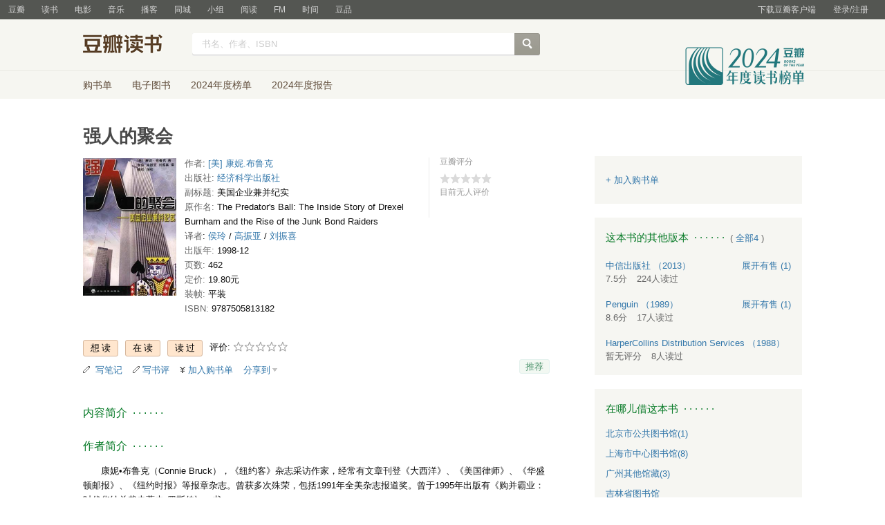

--- FILE ---
content_type: text/html; charset=utf-8
request_url: https://book.douban.com/subject/1035321/
body_size: 17321
content:


<!DOCTYPE html>
<html lang="zh-cmn-Hans" class="ua-mac ua-webkit book-new-nav">
<head>
  <meta http-equiv="Content-Type" content="text/html; charset=utf-8">
  <title>强人的聚会 (豆瓣)</title>
  
<script>!function(e){var o=function(o,n,t){var c,i,r=new Date;n=n||30,t=t||"/",r.setTime(r.getTime()+24*n*60*60*1e3),c="; expires="+r.toGMTString();for(i in o)e.cookie=i+"="+o[i]+c+"; path="+t},n=function(o){var n,t,c,i=o+"=",r=e.cookie.split(";");for(t=0,c=r.length;t<c;t++)if(n=r[t].replace(/^\s+|\s+$/g,""),0==n.indexOf(i))return n.substring(i.length,n.length).replace(/\"/g,"");return null},t=e.write,c={"douban.com":1,"douban.fm":1,"google.com":1,"google.cn":1,"googleapis.com":1,"gmaptiles.co.kr":1,"gstatic.com":1,"gstatic.cn":1,"google-analytics.com":1,"googleadservices.com":1},i=function(e,o){var n=new Image;n.onload=function(){},n.src="https://www.douban.com/j/except_report?kind=ra022&reason="+encodeURIComponent(e)+"&environment="+encodeURIComponent(o)},r=function(o){try{t.call(e,o)}catch(e){t(o)}},a=/<script.*?src\=["']?([^"'\s>]+)/gi,g=/http:\/\/(.+?)\.([^\/]+).+/i;e.writeln=e.write=function(e){var t,l=a.exec(e);return l&&(t=g.exec(l[1]))?c[t[2]]?void r(e):void("tqs"!==n("hj")&&(i(l[1],location.href),o({hj:"tqs"},1),setTimeout(function(){location.replace(location.href)},50))):void r(e)}}(document);</script>

  
  <meta http-equiv="Pragma" content="no-cache">
  <meta http-equiv="Expires" content="Sun, 6 Mar 2005 01:00:00 GMT">
  <meta name="referrer" content="always">
  <meta name="renderer" content="webkit">
  
<meta http-equiv="mobile-agent" content="format=html5; url=https://m.douban.com/book/subject/1035321/">
<meta name="keywords" content="强人的聚会,[美] 康妮.布鲁克,经济科学出版社,1998-12,简介,作者,书评,论坛,推荐,二手">
<meta name="description" content="图书强人的聚会 介绍、书评、论坛及推荐 ">

  <script>var _head_start = new Date();</script>
  
  <link href="https://img1.doubanio.com/f/vendors/fae7e145bf16b2f427ba0fe7ef3d47c04af3a6c0/css/douban.css" rel="stylesheet" type="text/css">
  <link href="https://img1.doubanio.com/cuphead/book-static/common/master.dfbf0.css" rel="stylesheet" type="text/css">

  <link href="https://img3.doubanio.com/cuphead/book-static/base/init.e399f.css" rel="stylesheet">
  <style type="text/css"></style>
  <script src="https://img1.doubanio.com/f/vendors/0511abe9863c2ea7084efa7e24d1d86c5b3974f1/js/jquery-1.10.2.min.js"></script>
  <script src="https://img1.doubanio.com/f/vendors/e258329ca4b2122b4efe53fddc418967441e0e7f/js/douban.js"></script>
  <script src="https://img3.doubanio.com/cuphead/book-static/common/master.5ccff.js"></script>
  

  
  <link rel="stylesheet" href="https://img1.doubanio.com/f/vendors/b6814ac068f705a1366083b58858a468706a60dc/css/lib/jquery.snippet.css">
  <link rel="stylesheet" href="https://img9.doubanio.com/cuphead/book-static/subject/index.8cbb6.css">
  <link rel="stylesheet" href="https://img1.doubanio.com/f/vendors/e8a7261937da62636d22ca4c579efc4a4d759b1b/css/ui/dialog.css">
  <script src="https://img1.doubanio.com/f/vendors/7965e09b0065d26bfd22d390de956c22a48b9008/js/lib/jquery.snippet.js"></script>
  <script src="https://img1.doubanio.com/f/vendors/f25ae221544f39046484a823776f3aa01769ee10/js/ui/dialog.js"></script>
  <script src="https://img3.doubanio.com/cuphead/book-static/mod/hide.3afef.js"></script>
  <script src="https://img3.doubanio.com/cuphead/book-static/subject/unfold.33c33.js"></script>
    <link rel="alternate" href="https://book.douban.com/feed/subject/1035321/reviews" type="application/rss+xml" title="RSS">
  <style type="text/css"> h2 {color: #007722;} </style>
  <script type='text/javascript'>
    var _vds = _vds || [];
    (function(){ _vds.push(['setAccountId', '22c937bbd8ebd703f2d8e9445f7dfd03']);
        _vds.push(['setCS1','user_id','0']);
            (function() {var vds = document.createElement('script');
                vds.type='text/javascript';
                vds.async = true;
                vds.src = ('https:' == document.location.protocol ? 'https://' : 'http://') + 'dn-growing.qbox.me/vds.js';
                var s = document.getElementsByTagName('script')[0];
                s.parentNode.insertBefore(vds, s);
            })();
    })();
</script>

  
  <script type='text/javascript'>
    var _vwo_code=(function(){
      var account_id=249272,
          settings_tolerance=2000,
          library_tolerance=2500,
          use_existing_jquery=false,
          // DO NOT EDIT BELOW THIS LINE
          f=false,d=document;return{use_existing_jquery:function(){return use_existing_jquery;},library_tolerance:function(){return library_tolerance;},finish:function(){if(!f){f=true;var a=d.getElementById('_vis_opt_path_hides');if(a)a.parentNode.removeChild(a);}},finished:function(){return f;},load:function(a){var b=d.createElement('script');b.src=a;b.type='text/javascript';b.innerText;b.onerror=function(){_vwo_code.finish();};d.getElementsByTagName('head')[0].appendChild(b);},init:function(){settings_timer=setTimeout('_vwo_code.finish()',settings_tolerance);var a=d.createElement('style'),b='body{opacity:0 !important;filter:alpha(opacity=0) !important;background:none !important;}',h=d.getElementsByTagName('head')[0];a.setAttribute('id','_vis_opt_path_hides');a.setAttribute('type','text/css');if(a.styleSheet)a.styleSheet.cssText=b;else a.appendChild(d.createTextNode(b));h.appendChild(a);this.load('//dev.visualwebsiteoptimizer.com/j.php?a='+account_id+'&u='+encodeURIComponent(d.URL)+'&r='+Math.random());return settings_timer;}};}());_vwo_settings_timer=_vwo_code.init();
  </script>

  


<script type="application/ld+json">
{
  "@context":"http://schema.org",
  "@type":"Book",
  "workExample": [],
  "name" : "强人的聚会",
  "author": 
  [
    {
      "@type": "Person",
      "name": "[美] 康妮.布鲁克"
    }
  ]
,
  "url" : "https://book.douban.com/subject/1035321/",
  "isbn" : "9787505813182",
  "sameAs": "https://book.douban.com/subject/1035321/"
}
</script>

  
  
  <meta property="og:title" content="强人的聚会" />
  <meta property="og:description" content="
      " />
  <meta property="og:site_name" content="豆瓣" />
  <meta property="og:url" content="https://book.douban.com/subject/1035321/" />
  <meta property="og:image" content="https://img3.doubanio.com/view/subject/l/public/s1025483.jpg" />
  <meta property="og:type" content="book" />
      <meta property="book:author" content="[美] 康妮.布鲁克" />
  <meta property="book:isbn" content="9787505813182" />


  <script>  </script>
  <style type="text/css">
#db-discussion-section .olt { margin-bottom: 7px; }
</style>

  <link rel="shortcut icon" href="https://img1.doubanio.com/favicon.ico" type="image/x-icon">
</head>
<body>
  
    <script>var _body_start = new Date();</script>
    
  



    <link href="//img3.doubanio.com/dae/accounts/resources/ba98e9b/shire/bundle.css" rel="stylesheet" type="text/css">



<div id="db-global-nav" class="global-nav">
  <div class="bd">
    
<div class="top-nav-info">
  <a href="https://accounts.douban.com/passport/login?source=book" class="nav-login" rel="nofollow">登录/注册</a>
</div>


    <div class="top-nav-doubanapp">
  <a href="https://www.douban.com/doubanapp/app?channel=top-nav" class="lnk-doubanapp">下载豆瓣客户端</a>
  <div id="doubanapp-tip">
    <a href="https://www.douban.com/doubanapp/app?channel=qipao" class="tip-link">豆瓣 <span class="version">6.0</span> 全新发布</a>
    <a href="javascript: void 0;" class="tip-close">×</a>
  </div>
  <div id="top-nav-appintro" class="more-items">
    <p class="appintro-title">豆瓣</p>
    <p class="qrcode">扫码直接下载</p>
    <div class="download">
      <a href="https://www.douban.com/doubanapp/redirect?channel=top-nav&direct_dl=1&download=iOS">iPhone</a>
      <span>·</span>
      <a href="https://www.douban.com/doubanapp/redirect?channel=top-nav&direct_dl=1&download=Android" class="download-android">Android</a>
    </div>
  </div>
</div>

    


<div class="global-nav-items">
  <ul>
    <li class="">
      <a href="https://www.douban.com" target="_blank" data-moreurl-dict="{&quot;from&quot;:&quot;top-nav-click-main&quot;,&quot;uid&quot;:&quot;0&quot;}">豆瓣</a>
    </li>
    <li class="on">
      <a href="https://book.douban.com"  data-moreurl-dict="{&quot;from&quot;:&quot;top-nav-click-book&quot;,&quot;uid&quot;:&quot;0&quot;}">读书</a>
    </li>
    <li class="">
      <a href="https://movie.douban.com" target="_blank" data-moreurl-dict="{&quot;from&quot;:&quot;top-nav-click-movie&quot;,&quot;uid&quot;:&quot;0&quot;}">电影</a>
    </li>
    <li class="">
      <a href="https://music.douban.com" target="_blank" data-moreurl-dict="{&quot;from&quot;:&quot;top-nav-click-music&quot;,&quot;uid&quot;:&quot;0&quot;}">音乐</a>
    </li>
    <li class="">
      <a href="https://www.douban.com/podcast/" target="_blank" data-moreurl-dict="{&quot;from&quot;:&quot;top-nav-click-podcast&quot;,&quot;uid&quot;:&quot;0&quot;}">播客</a>
    </li>
    <li class="">
      <a href="https://www.douban.com/location" target="_blank" data-moreurl-dict="{&quot;from&quot;:&quot;top-nav-click-location&quot;,&quot;uid&quot;:&quot;0&quot;}">同城</a>
    </li>
    <li class="">
      <a href="https://www.douban.com/group" target="_blank" data-moreurl-dict="{&quot;from&quot;:&quot;top-nav-click-group&quot;,&quot;uid&quot;:&quot;0&quot;}">小组</a>
    </li>
    <li class="">
      <a href="https://read.douban.com&#47;?dcs=top-nav&amp;dcm=douban" target="_blank" data-moreurl-dict="{&quot;from&quot;:&quot;top-nav-click-read&quot;,&quot;uid&quot;:&quot;0&quot;}">阅读</a>
    </li>
    <li class="">
      <a href="https://fm.douban.com&#47;?from_=shire_top_nav" target="_blank" data-moreurl-dict="{&quot;from&quot;:&quot;top-nav-click-fm&quot;,&quot;uid&quot;:&quot;0&quot;}">FM</a>
    </li>
    <li class="">
      <a href="https://time.douban.com&#47;?dt_time_source=douban-web_top_nav" target="_blank" data-moreurl-dict="{&quot;from&quot;:&quot;top-nav-click-time&quot;,&quot;uid&quot;:&quot;0&quot;}">时间</a>
    </li>
    <li class="">
      <a href="https://market.douban.com&#47;?utm_campaign=douban_top_nav&amp;utm_source=douban&amp;utm_medium=pc_web" target="_blank" data-moreurl-dict="{&quot;from&quot;:&quot;top-nav-click-market&quot;,&quot;uid&quot;:&quot;0&quot;}">豆品</a>
    </li>
  </ul>
</div>

  </div>
</div>
<script>
  ;window._GLOBAL_NAV = {
    DOUBAN_URL: "https://www.douban.com",
    N_NEW_NOTIS: 0,
    N_NEW_DOUMAIL: 0
  };
</script>



    <script src="//img3.doubanio.com/dae/accounts/resources/ba98e9b/shire/bundle.js" defer="defer"></script>




  


    <link href="//img3.doubanio.com/dae/accounts/resources/ba98e9b/book/bundle.css" rel="stylesheet" type="text/css">




<div id="db-nav-book" class="nav">
  <div class="nav-wrap">
  <div class="nav-primary">
    <div class="nav-logo">
      <a href="https:&#47;&#47;book.douban.com">豆瓣读书</a>
    </div>
    <div class="nav-search">
      <form action="https:&#47;&#47;search.douban.com&#47;book/subject_search" method="get">
        <fieldset>
          <legend>搜索：</legend>
          <label for="inp-query">
          </label>
          <div class="inp"><input id="inp-query" name="search_text" size="22" maxlength="60" placeholder="书名、作者、ISBN" value=""></div>
          <div class="inp-btn"><input type="submit" value="搜索"></div>
          <input type="hidden" name="cat" value="1001" />
        </fieldset>
      </form>
    </div>
  </div>
  </div>
  <div class="nav-secondary">
    

<div class="nav-items">
  <ul>
    <li    ><a href="https://book.douban.com/cart/"
     >购书单</a>
    </li>
    <li    ><a href="https://read.douban.com/ebooks/?dcs=book-nav&dcm=douban"
            target="_blank"
     >电子图书</a>
    </li>
    <li    ><a href="https://book.douban.com/annual/2024/?fullscreen=1&dt_from=navigation"
            target="_blank"
     >2024年度榜单</a>
    </li>
    <li    ><a href="https://c9.douban.com/app/standbyme-2024/?autorotate=false&fullscreen=true&hidenav=true&monitor_screenshot=true&df_from=web_navigation"
            target="_blank"
     >2024年度报告</a>
    </li>
  </ul>
</div>

    <a href="https://book.douban.com/annual/2024/?fullscreen=1&&dt_from=book_navigation" class="bookannual"></a>
  </div>
</div>

<script id="suggResult" type="text/x-jquery-tmpl">
  <li data-link="{{= url}}">
            <a href="{{= url}}" onclick="moreurl(this, {from:'book_search_sugg', query:'{{= keyword }}', subject_id:'{{= id}}', i: '{{= index}}', type: '{{= type}}'})">
            <img src="{{= pic}}" width="40" />
            <div>
                <em>{{= title}}</em>
                {{if year}}
                    <span>{{= year}}</span>
                {{/if}}
                <p>
                {{if type == "b"}}
                    {{= author_name}}
                {{else type == "a" }}
                    {{if en_name}}
                        {{= en_name}}
                    {{/if}}
                {{/if}}
                 </p>
            </div>
        </a>
        </li>
  </script>




    <script src="//img3.doubanio.com/dae/accounts/resources/ba98e9b/book/bundle.js" defer="defer"></script>




    <div id="wrapper">
        

<h1>
    <span property="v:itemreviewed">强人的聚会</span>
    <div class="clear"></div>
</h1>

        
  <div id="content">
    
    <div class="grid-16-8 clearfix">
      
      <div class="article">
<div class="indent">
  <div class="subjectwrap clearfix">
    
    



<div class="subject clearfix">
<div id="mainpic" class="">

  

  <a class="nbg"
      href="https://img3.doubanio.com/view/subject/l/public/s1025483.jpg" title="强人的聚会">
      <img src="https://img3.doubanio.com/view/subject/s/public/s1025483.jpg" title="点击看大图" alt="强人的聚会"
         rel="v:photo" style="max-width: 135px;max-height: 200px;">
  </a>
</div>





<div id="info" class="">



    
    
  
    <span>
      <span class="pl"> 作者</span>:
        
            
            <a class="" href="/search/%E5%BA%B7%E5%A6%AE.%E5%B8%83%E9%B2%81%E5%85%8B">[美] 康妮.布鲁克</a>
    </span><br/>

    
    
  
    <span class="pl">出版社:</span>
      <a href="https://book.douban.com/press/2512">经济科学出版社</a>
    <br>

    
    
  

    
    
  
    <span class="pl">副标题:</span> 美国企业兼并纪实<br/>

    
    
  
    <span class="pl">原作名:</span> The Predator&#39;s Ball: The Inside Story of Drexel Burnham and the Rise of the Junk Bond Raiders<br/>

    
    
  
    <span>
      <span class="pl"> 译者</span>:
        
            
            <a class="" href="/search/%E4%BE%AF%E7%8E%B2">侯玲</a>
        
           /
            
            <a class="" href="/search/%E9%AB%98%E6%8C%AF%E4%BA%9A">高振亚</a>
        
           /
            
            <a class="" href="/search/%E5%88%98%E6%8C%AF%E5%96%9C">刘振喜</a>
    </span><br/>

    
    
  
    <span class="pl">出版年:</span> 1998-12<br/>

    
    
  
    <span class="pl">页数:</span> 462<br/>

    
    
  
    <span class="pl">定价:</span> 19.80元<br/>

    
    
  
    <span class="pl">装帧:</span> 平装<br/>

    
    
  

    
    
  
    
      
      <span class="pl">ISBN:</span> 9787505813182<br/>

    
    
  


</div>

</div>





























    
        





<div id="interest_sectl" class="">
  <div class="rating_wrap clearbox" rel="v:rating">
    <div class="rating_logo">
            豆瓣评分
    </div>
    <div class="rating_self clearfix" typeof="v:Rating">
      <strong class="ll rating_num " property="v:average">  </strong>
      <span property="v:best" content="10.0"></span>
      <div class="rating_right not_showed">
          <div class="ll bigstar00"></div>
            <div class="rating_sum">
                <span class="">
                        目前无人评价
                </span>
            </div>


      </div>
    </div>
  </div>
</div>

  </div>
  
      






  
  <div id="interest_sect_level" class="clearfix">
      <a href="#" rel="nofollow" class="j a_show_login colbutt ll" name="pbtn-1035321-wish">
        <span>
          
<form method="POST" action="https://www.douban.com/register?reason=collectwish" class="miniform">
    <input type="submit" class="minisubmit j  " value="想读" title="" />
</form>

        </span>
      </a>
      <a href="#" rel="nofollow" class="j a_show_login colbutt ll" name="pbtn-1035321-do">
        <span>
          
<form method="POST" action="https://www.douban.com/register?reason=collectdo" class="miniform">
    <input type="submit" class="minisubmit j  " value="在读" title="" />
</form>

        </span>
      </a>
      <a href="#" rel="nofollow" class="j a_show_login colbutt ll" name="pbtn-1035321-collect">
        <span>
          
<form method="POST" action="https://www.douban.com/register?reason=collectcollect" class="miniform">
    <input type="submit" class="minisubmit j  " value="读过" title="" />
</form>

        </span>
      </a>
    <div class="ll j a_stars">
        

<span class="j a_stars">
  <span class="rate_stars">
    评价: 
    <span id="rating">
        <span id="stars" data-solid="https://img1.doubanio.com/f/vendors/5a2327c04c0c231bced131ddf3f4467eb80c1c86/pics/rating_icons/star_onmouseover.png" data-hollow="https://img1.doubanio.com/f/vendors/2520c01967207a1735171056ec588c8c1257e5f8/pics/rating_icons/star_hollow_hover.png">        <a href="https://www.douban.com/accounts/passport/login?source=book" class="j a_show_login" name="pbtn-1035321-1"><img src="https://img1.doubanio.com/f/vendors/2520c01967207a1735171056ec588c8c1257e5f8/pics/rating_icons/star_hollow_hover.png" id="star1" width="16" height="16" /></a>        <a href="https://www.douban.com/accounts/passport/login?source=book" class="j a_show_login" name="pbtn-1035321-2"><img src="https://img1.doubanio.com/f/vendors/2520c01967207a1735171056ec588c8c1257e5f8/pics/rating_icons/star_hollow_hover.png" id="star2" width="16" height="16" /></a>        <a href="https://www.douban.com/accounts/passport/login?source=book" class="j a_show_login" name="pbtn-1035321-3"><img src="https://img1.doubanio.com/f/vendors/2520c01967207a1735171056ec588c8c1257e5f8/pics/rating_icons/star_hollow_hover.png" id="star3" width="16" height="16" /></a>        <a href="https://www.douban.com/accounts/passport/login?source=book" class="j a_show_login" name="pbtn-1035321-4"><img src="https://img1.doubanio.com/f/vendors/2520c01967207a1735171056ec588c8c1257e5f8/pics/rating_icons/star_hollow_hover.png" id="star4" width="16" height="16" /></a>        <a href="https://www.douban.com/accounts/passport/login?source=book" class="j a_show_login" name="pbtn-1035321-5"><img src="https://img1.doubanio.com/f/vendors/2520c01967207a1735171056ec588c8c1257e5f8/pics/rating_icons/star_hollow_hover.png" id="star5" width="16" height="16" /></a>      </span>
      <span id="rateword" class="pl"></span>
      <input id="n_rating" type="hidden" value=""
          />
    </span>
  </span>
</span>






    </div>
  </div>


  







  
  <div class="gtleft">
    <ul class="ul_subject_menu bicelink color_gray pt6 clearfix">
        <li>
          <img src="https://img1.doubanio.com/f/vendors/5bbf02b7b5ec12b23e214a580b6f9e481108488c/pics/add-review.gif" />&nbsp;
          <a class="j a_show_login" href="https://book.douban.com/annotation/write?sid=1035321" rel="nofollow">写笔记</a>
        </li>

        <li>
          <img src="https://img1.doubanio.com/f/vendors/5bbf02b7b5ec12b23e214a580b6f9e481108488c/pics/add-review.gif" />&nbsp;<a class="j a_show_login" href="https://book.douban.com/subject/1035321/new_review" rel="nofollow">写书评</a>
        </li>

        <li>

<span class="rr">


    <img src="https://img1.doubanio.com/f/shire/46e66a46baff206223e608c521bb3724536b03b6/pics/add-cart.gif" />
      <a class="j a_show_login" href="https://www.douban.com/accounts/passport/login?source=book" rel="nofollow">加入购书单</a>
  <span class="hidden">已在<a href="https://book.douban.com/cart">购书单</a></span>
</span><br class="clearfix" />
</li>


        
        
    
    <li class="rec" id="C-1035321">
        <a href="#" data-url="https://book.douban.com/subject/1035321/" data-desc="" data-title="书籍《强人的聚会》 (来自豆瓣) " data-pic="https://img3.doubanio.com/view/subject/l/public/s1025483.jpg" class="bn-sharing ">分享到</a> &nbsp;&nbsp;
    </li>
    <script>
      window.DoubanShareIcons = "https://img1.doubanio.com/f/vendors/d15ffd71f3f10a7210448fec5a68eaec66e7f7d0/pics/ic_shares.png";
    </script>
    <script src="https://img1.doubanio.com/f/vendors/b6e0770163b1da14217b0f1ca39189d47b95f51f/js/lib/sharebutton.js"></script>

    </ul>
  </div>





    







<div class="rec-sec">

    <span class="rec">

<a href="https://www.douban.com/accounts/register?reason=collect" class="j a_show_login lnk-sharing lnk-douban-sharing">推荐</a>
</span>
</div>


<script>
  //bind events for collection button.
  $('.collect_btn', '#interest_sect_level').each(function(){
      Douban.init_collect_btn(this);
  });
</script>

</div>

<br clear="all">
<div id="collect_form_1035321"></div>
<div class="related_info">
  






  

  <h2>
    <span>内容简介</span>
      &nbsp;&middot;&nbsp;&middot;&nbsp;&middot;&nbsp;&middot;&nbsp;&middot;&nbsp;&middot;

  </h2>



<div class="indent" id="link-report">
    
      <div class="">
        <style type="text/css" media="screen">
.intro p{text-indent:2em;word-break:normal;}
</style>
<div class="intro">
    <p></p>    <p>      </p></div>

      </div>
    

</div>


  




<link rel="stylesheet" href="https://img3.doubanio.com/cuphead/book-static/subject/authors_section.6a54a.css">


  




  


  


  


  


    
  

  <h2>
    <span>作者简介</span>
      &nbsp;&middot;&nbsp;&middot;&nbsp;&middot;&nbsp;&middot;&nbsp;&middot;&nbsp;&middot;

  </h2>



      <div class="indent ">
          
            <div class="">
            <style type="text/css" media="screen">
.intro p{text-indent:2em;word-break:normal;}
</style>
<div class="intro">
    <p>康妮•布鲁克（Connie Bruck），《纽约客》杂志采访作家，经常有文章刊登《大西洋》、《美国律师》、《华盛顿邮报》、《纽约时报》等报章杂志。曾获多次殊荣，包括1991年全美杂志报道奖。曾于1995年出版有《购并霸业：时代华纳总裁史蒂夫•罗斯传》一书。</p></div>

            </div>
      </div>

  


  


  


  


  


  


  


  


  


  


  


  


  


  


  


  


  


  






  

  
    




  

  <h2>
    <span>目录</span>
      &nbsp;&middot;&nbsp;&middot;&nbsp;&middot;&nbsp;&middot;&nbsp;&middot;&nbsp;&middot;

  </h2>



<div class="indent" id="dir_1035321_short">
        前言：聚会<br/>
        第一部 传福音<br/>
        第一章 矿工的头灯<br/>
        第二章 知天乐命的“医生”<br/>
        第三章 转变时期<br/>
        第四章 与迈克合并<br/>
    · · · · · ·
    (<a href="javascript:$('#dir_1035321_short').hide();$('#dir_1035321_full').show();$.get('/j/subject/j_dir_count',{id:1035321});void(0);">更多</a>)
</div>

<div class="indent" id="dir_1035321_full" style="display:none">
        前言：聚会<br/>
        第一部 传福音<br/>
        第一章 矿工的头灯<br/>
        第二章 知天乐命的“医生”<br/>
        第三章 转变时期<br/>
        第四章 与迈克合并<br/>
        第五章 隐蔽发展<br/>
        第六章 空气基金<br/>
        第二部 卒予捉将 虾兵成王<br/>
        第七章 三角工业公司与国民制罐公司：造王者<br/>
        第八章 伊科汉与环球航空公司：从绿钞讹诈者到业主经理<br/>
        第九章 潘奇－普来德公司与雷夫隆公司：残酷的角逐<br/>
        第三部 顶峰与衰落<br/>
        第十章 德崇公司神力无边<br/>
        第十一章 已被证实的先知但只是到目前为止<br/>
        第十二章 米尔肯的赚钱机器<br/>
        第十三章 强制实行者<br/>
        第十四章 至高无上的特权<br/>
        第十五章 “伯斯基日”<br/>
        第十六章 分崩离析<br/>
        第十七章 谦卑的人<br/>
        后记<br/>
        译后记<br/>
     · · · · · ·     (<a href="javascript:$('#dir_1035321_full').hide();$('#dir_1035321_short').show();void(0);">收起</a>)
</div>




  


<link rel="stylesheet" href="https://img1.doubanio.com/f/verify/a5bc0bc0aea4221d751bc4809fd4b0a1075ad25e/entry_creator/dist/author_subject/style.css">

<div id="author_subject" class="author-wrapper">
  <div class="loading"></div>
</div>

<script type="text/javascript">
  var answerObj = {
    TYPE: 'book',
    SUBJECT_ID: '1035321',
    ISALL: 'False' || false,
    USER_ID: 'None'
  }
</script>
<!-- 使用 vendors 提供的 react & react-dom -->
<script src="https://img1.doubanio.com/f/vendors/bd6325a12f40c34cbf2668aafafb4ccd60deab7e/vendors.js"></script>
<script src="https://img1.doubanio.com/f/vendors/6242a400cfd25992da35ace060e58f160efc9c50/shared_rc.js"></script>
<script type="text/javascript" src="https://img1.doubanio.com/f/verify/5a013657caa2324bb2a3d51d2b020556fe6f0878/entry_creator/dist/author_subject/index.js"></script> 

  
      





<link rel="stylesheet" href="https://img3.doubanio.com/cuphead/book-static/subject/blockquote-list.ddba7.css"/>



  
      





  
      




  





  
      




<div id="comments-section">
    <link rel="stylesheet" href="https://img1.doubanio.com/f/vendors/d63a579a99fd372b4398731a279a1382e6eac71e/subject-comments/comments-section.css"/>
    <div class="mod-hd">
        

        <a class="redbutt j a_show_login rr" href="https://www.douban.com/register?reason=review" rel="nofollow">
            <span> 我来说两句 </span>
        </a>

            
  

  <h2>
    <span>短评</span>
      &nbsp;&middot;&nbsp;&middot;&nbsp;&middot;&nbsp;&middot;&nbsp;&middot;&nbsp;&middot;

  </h2>


    </div>
    <div class="nav-tab">
        
    <div class="tabs-wrapper  line">
                <a class="short-comment-tabs on-tab"
                    href="https://book.douban.com/subject/1035321/comments?sort=score"
                    data-tab="score">热门</a>
    </div>

    </div>
    <div id="comment-list-wrapper" class="indent">
        
  
  <div class="comment-list score show" id="score">
      
      <ul>
        <li class="comment-item">
          <p class="blank-tip">还没人写过短评呢</p>
        </li>
      </ul>
  </div>

        

    </div>
    <script src="https://img1.doubanio.com/f/vendors/6eba6f43fb7592ab783e390f654c0d6a96b1598e/subject-comments/comments-section.js"></script>
    <script>
     (function () {
            if (window.SUBJECT_COMMENTS_SECTION) {
                // tab handler
                SUBJECT_COMMENTS_SECTION.createTabHandler();
                // expand handler
                SUBJECT_COMMENTS_SECTION.createExpandHandler({
                    root: document.getElementById('comment-list-wrapper'),
                });
                SUBJECT_COMMENTS_SECTION.createVoteHandler({
                    api: '/j/comment/:id/vote',
                    root: document.getElementById('comment-list-wrapper'),
                    voteSelector: '.vote-comment',
                    textSelector: '.vote-count',
                    afterVote: function (elem) {
                        var parentNode = elem.parentNode;
                        var successElem = document.createElement('span');
                        successElem.innerHTML = '已投票';
                        parentNode.removeChild(elem);
                        parentNode.appendChild(successElem);
                    }
                });
            }
        })()
    </script>
</div>




    


<link rel="stylesheet" href="https://img1.doubanio.com/misc/mixed_static/292deb5ae8f760a3.css">

    <section id="reviews-wrapper" class="reviews mod book-content">
        <header>
            
                <a href="new_review" rel="nofollow" class="create-review redbutt rr "
                    data-isverify="False"
                    data-verify-url="https://www.douban.com/accounts/phone/verify?redir=https://book.douban.com/subject/1035321/new_review">
                    <span>我要写书评</span>
                </a>
            <h2>
                    强人的聚会的书评 · · · · · ·

                    <span class="pl">( <a href="reviews">全部 11 条</a> )</span>
            </h2>
        </header>

            
            <div class="review_filter">
                                <span class="link"><a href="javascript:;;" class="cur" data-sort="">热门</a></span>
                        <a href="/subject/1035321/reviews?version=1" data-sort="version">只看本版本的评论</a>
            </div>
            <script>
                var cur_sort = '';
                $('#reviews-wrapper .review_filter a').on('click', function () {
                    var sort = $(this).data('sort');
                    if(sort === cur_sort) return;

                    if(sort === 'follow' && true){
                        window.location.href = '//www.douban.com/accounts/login?source=movie';
                        return;
                    }

                    if($('#reviews-wrapper .review_filter').data('doing')) return;
                    $('#reviews-wrapper .review_filter').data('doing', true);

                    cur_sort = sort;

                    $('#reviews-wrapper .review_filter a').removeClass('cur');
                    $(this).addClass('cur');

                    $.getJSON('reviews', { sort: sort }, function(res) {
                        $('#reviews-wrapper .review-list').remove();
                        $('#reviews-wrapper [href="reviews?sort=follow"]').parent().remove();
                        $('#reviews-wrapper .review_filter').after(res.html);
                        $('#reviews-wrapper .review_filter').data('doing', false);
                        $('#reviews-wrapper .review_filter').removeData('doing');

                        if (res.count === 0) {
                            $('#reviews-wrapper .review-list').html('<span class="no-review">你关注的人还没写过长评</span>');
                        }
                    });
                });
            </script>


            



<div class="review-list  ">
        
    

            
    
    <div data-cid="6201779">
        <div class="main review-item" id="6201779">

            
    
    <header class="main-hd">
        <a href="https://www.douban.com/people/glenwang/" class="avator">
            <img width="24" height="24" src="https://img3.doubanio.com/icon/u1144163-23.jpg">
        </a>

        <a href="https://www.douban.com/people/glenwang/" class="name">汪杨</a>
            <span class="allstar40 main-title-rating" title="推荐"></span>

        <span content="2013-08-08" class="main-meta">2013-08-08 09:15:02</span>


            <span class="publisher right">
                <a class="publisher" target="_blank" href="https://book.douban.com/subject/24868873/">中信出版社2013版</a>
            </span>


    </header>


            <div class="main-bd">

                <h2><a href="https://book.douban.com/review/6201779/">读【美】康妮•布鲁克《垃圾债券之王》</a></h2>

                <div id="review_6201779_short" class="review-short" data-rid="6201779">
                    <div class="short-content">

                        本书英文版作于1989年，当时正是米尔肯审判后不久。其后，垃圾债券浪潮反复涨落，私募和投行的世界仍然在重复历史。当然，一个能在金融圈拥有如此大力量的人，他的努力足以进入历史。  p8 希克曼的研究成果，同高评级的债券组合相比，对低评级债券的多元化长期投资的回报率更高...

                        &nbsp;(<a href="javascript:;" id="toggle-6201779-copy" class="unfold" title="展开">展开</a>)
                    </div>
                </div>

                <div id="review_6201779_full" class="hidden">
                    <div id="review_6201779_full_content" class="full-content"></div>
                </div>

                <div class="action">
                    <a href="javascript:;" class="action-btn up" data-rid="6201779" title="有用">
                        <img src="https://img1.doubanio.com/f/zerkalo/536fd337139250b5fb3cf9e79cb65c6193f8b20b/pics/up.png" />
                        <span id="r-useful_count-6201779">
                                8
                        </span>
                    </a>
                    <a href="javascript:;" class="action-btn down" data-rid="6201779" title="没用">
                        <img src="https://img1.doubanio.com/f/zerkalo/68849027911140623cf338c9845893c4566db851/pics/down.png" />
                        <span id="r-useless_count-6201779">
                        </span>
                    </a>
                    <a href="https://book.douban.com/review/6201779/#comments" class="reply ">0回应</a>

                    <a href="javascript:;;" class="fold hidden">收起</a>
                </div>
            </div>
        </div>
    </div>

            
    
    <div data-cid="6275809">
        <div class="main review-item" id="6275809">

            
    
    <header class="main-hd">
        <a href="https://www.douban.com/people/yodadashi/" class="avator">
            <img width="24" height="24" src="https://img1.doubanio.com/icon/u46120788-30.jpg">
        </a>

        <a href="https://www.douban.com/people/yodadashi/" class="name">发型师托尼贾</a>
            <span class="allstar50 main-title-rating" title="力荐"></span>

        <span content="2013-09-12" class="main-meta">2013-09-12 20:07:44</span>


            <span class="publisher right">
                <a class="publisher" target="_blank" href="https://book.douban.com/subject/24868873/">中信出版社2013版</a>
            </span>


    </header>


            <div class="main-bd">

                <h2><a href="https://book.douban.com/review/6275809/">利润、占有率与极限</a></h2>

                <div id="review_6275809_short" class="review-short" data-rid="6275809">
                    <div class="short-content">

                             “垃圾”，一个贬义词。“垃圾债券”，一个既是多少戏虐也多少是现实的偏贬义的中性词。但就是这个难听的词语，让迈克尔·米尔肯和他的团队赚到了大钱。高收益离不开高风险，这是一把双刃剑。风险让保守的大型金融机构和投资者对其敬而远之，而出身“卑微”的米尔肯在它的...

                        &nbsp;(<a href="javascript:;" id="toggle-6275809-copy" class="unfold" title="展开">展开</a>)
                    </div>
                </div>

                <div id="review_6275809_full" class="hidden">
                    <div id="review_6275809_full_content" class="full-content"></div>
                </div>

                <div class="action">
                    <a href="javascript:;" class="action-btn up" data-rid="6275809" title="有用">
                        <img src="https://img1.doubanio.com/f/zerkalo/536fd337139250b5fb3cf9e79cb65c6193f8b20b/pics/up.png" />
                        <span id="r-useful_count-6275809">
                                19
                        </span>
                    </a>
                    <a href="javascript:;" class="action-btn down" data-rid="6275809" title="没用">
                        <img src="https://img1.doubanio.com/f/zerkalo/68849027911140623cf338c9845893c4566db851/pics/down.png" />
                        <span id="r-useless_count-6275809">
                                3
                        </span>
                    </a>
                    <a href="https://book.douban.com/review/6275809/#comments" class="reply ">4回应</a>

                    <a href="javascript:;;" class="fold hidden">收起</a>
                </div>
            </div>
        </div>
    </div>

            
    
    <div data-cid="6203722">
        <div class="main review-item" id="6203722">

            
    
    <header class="main-hd">
        <a href="https://www.douban.com/people/supman/" class="avator">
            <img width="24" height="24" src="https://img3.doubanio.com/icon/u1657242-17.jpg">
        </a>

        <a href="https://www.douban.com/people/supman/" class="name">小满少尉</a>
            <span class="allstar30 main-title-rating" title="还行"></span>

        <span content="2013-08-09" class="main-meta">2013-08-09 16:19:48</span>


            <span class="publisher right">
                <a class="publisher" target="_blank" href="https://book.douban.com/subject/24868873/">中信出版社2013版</a>
            </span>


    </header>


            <div class="main-bd">

                <h2><a href="https://book.douban.com/review/6203722/">一个巨大的老鼠会</a></h2>

                <div id="review_6203722_short" class="review-short" data-rid="6203722">
                    <div class="short-content">

                        米尔肯具有一名成功人士的典型特质：聪明、勤奋、目标明确、勇往直前。他每天四点半开始工作，午餐只用5分钟解决，每天只睡3-5个小时，即使周末也极少休息。他记得起几年前每一笔交易的细节，每家发行债券公司的资产负债表，他可以在几分钟内发现一笔交易的漏洞并做出决定。他...

                        &nbsp;(<a href="javascript:;" id="toggle-6203722-copy" class="unfold" title="展开">展开</a>)
                    </div>
                </div>

                <div id="review_6203722_full" class="hidden">
                    <div id="review_6203722_full_content" class="full-content"></div>
                </div>

                <div class="action">
                    <a href="javascript:;" class="action-btn up" data-rid="6203722" title="有用">
                        <img src="https://img1.doubanio.com/f/zerkalo/536fd337139250b5fb3cf9e79cb65c6193f8b20b/pics/up.png" />
                        <span id="r-useful_count-6203722">
                                9
                        </span>
                    </a>
                    <a href="javascript:;" class="action-btn down" data-rid="6203722" title="没用">
                        <img src="https://img1.doubanio.com/f/zerkalo/68849027911140623cf338c9845893c4566db851/pics/down.png" />
                        <span id="r-useless_count-6203722">
                                1
                        </span>
                    </a>
                    <a href="https://book.douban.com/review/6203722/#comments" class="reply ">2回应</a>

                    <a href="javascript:;;" class="fold hidden">收起</a>
                </div>
            </div>
        </div>
    </div>

            
    
    <div data-cid="6209156">
        <div class="main review-item" id="6209156">

            
    
    <header class="main-hd">
        <a href="https://www.douban.com/people/shanheshui1986/" class="avator">
            <img width="24" height="24" src="https://img1.doubanio.com/icon/u1682231-98.jpg">
        </a>

        <a href="https://www.douban.com/people/shanheshui1986/" class="name">影子亨利</a>
            <span class="allstar40 main-title-rating" title="推荐"></span>

        <span content="2013-08-11" class="main-meta">2013-08-11 23:34:24</span>


            <span class="publisher right">
                <a class="publisher" target="_blank" href="https://book.douban.com/subject/24868873/">中信出版社2013版</a>
            </span>


    </header>


            <div class="main-bd">

                <h2><a href="https://book.douban.com/review/6209156/">时事与性格，金钱与政治</a></h2>

                <div id="review_6209156_short" class="review-short" data-rid="6209156">
                    <div class="short-content">

                               我是一个不喜欢读人物传记的的人，因为大多数的人物传记要么写的像心灵鸡汤一样没有营养，要么像历史大事记一样罗列人物的种种行径，但是这本《垃圾债券之王》在我看完简介后就决定要看一看，虽然说是一本人物传记，而且写的是名声显赫的投资王者 迈克尔•米尔肯，但...

                        &nbsp;(<a href="javascript:;" id="toggle-6209156-copy" class="unfold" title="展开">展开</a>)
                    </div>
                </div>

                <div id="review_6209156_full" class="hidden">
                    <div id="review_6209156_full_content" class="full-content"></div>
                </div>

                <div class="action">
                    <a href="javascript:;" class="action-btn up" data-rid="6209156" title="有用">
                        <img src="https://img1.doubanio.com/f/zerkalo/536fd337139250b5fb3cf9e79cb65c6193f8b20b/pics/up.png" />
                        <span id="r-useful_count-6209156">
                                8
                        </span>
                    </a>
                    <a href="javascript:;" class="action-btn down" data-rid="6209156" title="没用">
                        <img src="https://img1.doubanio.com/f/zerkalo/68849027911140623cf338c9845893c4566db851/pics/down.png" />
                        <span id="r-useless_count-6209156">
                                2
                        </span>
                    </a>
                    <a href="https://book.douban.com/review/6209156/#comments" class="reply ">0回应</a>

                    <a href="javascript:;;" class="fold hidden">收起</a>
                </div>
            </div>
        </div>
    </div>

            
    
    <div data-cid="7349482">
        <div class="main review-item" id="7349482">

            
    
    <header class="main-hd">
        <a href="https://www.douban.com/people/28697724/" class="avator">
            <img width="24" height="24" src="https://img3.doubanio.com/icon/u28697724-3.jpg">
        </a>

        <a href="https://www.douban.com/people/28697724/" class="name">钢铁阿牛</a>
            <span class="allstar50 main-title-rating" title="力荐"></span>

        <span content="2015-01-19" class="main-meta">2015-01-19 21:56:37</span>


            <span class="publisher right">
                <a class="publisher" target="_blank" href="https://book.douban.com/subject/24868873/">中信出版社2013版</a>
            </span>


    </header>


            <div class="main-bd">

                <h2><a href="https://book.douban.com/review/7349482/">20150110《垃圾债券之王》读书笔记</a></h2>

                <div id="review_7349482_short" class="review-short" data-rid="7349482">
                    <div class="short-content">

                        前两天快下班的时候，有同事兴冲冲地过来说要不一起团购佳兆业的垃圾债券，赌个运气吧，到期收益率都100%以上了。搜了下代码，新加坡上市的4OZB，但是没找到价格，想想之前也没怎么关注过这家企业，就算了吧。尽管自己在硕士阶段跟着导师研究信用风险管理，但是国内重视程度有...

                        &nbsp;(<a href="javascript:;" id="toggle-7349482-copy" class="unfold" title="展开">展开</a>)
                    </div>
                </div>

                <div id="review_7349482_full" class="hidden">
                    <div id="review_7349482_full_content" class="full-content"></div>
                </div>

                <div class="action">
                    <a href="javascript:;" class="action-btn up" data-rid="7349482" title="有用">
                        <img src="https://img1.doubanio.com/f/zerkalo/536fd337139250b5fb3cf9e79cb65c6193f8b20b/pics/up.png" />
                        <span id="r-useful_count-7349482">
                                5
                        </span>
                    </a>
                    <a href="javascript:;" class="action-btn down" data-rid="7349482" title="没用">
                        <img src="https://img1.doubanio.com/f/zerkalo/68849027911140623cf338c9845893c4566db851/pics/down.png" />
                        <span id="r-useless_count-7349482">
                        </span>
                    </a>
                    <a href="https://book.douban.com/review/7349482/#comments" class="reply ">1回应</a>

                    <a href="javascript:;;" class="fold hidden">收起</a>
                </div>
            </div>
        </div>
    </div>

            
    
    <div data-cid="13149737">
        <div class="main review-item" id="13149737">

            
    
    <header class="main-hd">
        <a href="https://www.douban.com/people/54572554/" class="avator">
            <img width="24" height="24" src="https://img1.doubanio.com/icon/u54572554-9.jpg">
        </a>

        <a href="https://www.douban.com/people/54572554/" class="name">Gary</a>
            <span class="allstar30 main-title-rating" title="还行"></span>

        <span content="2021-01-19" class="main-meta">2021-01-19 16:18:36</span>


            <span class="publisher right">
                <a class="publisher" target="_blank" href="https://book.douban.com/subject/1773565/">Penguin1989版</a>
            </span>


    </header>


            <div class="main-bd">

                <h2><a href="https://book.douban.com/review/13149737/">“Ends Justify Means”</a></h2>

                <div id="review_13149737_short" class="review-short" data-rid="13149737">
                    <div class="short-content">

                        作者用了2年多的时间调查、访谈和搜集材料（包括Fred和Milken其他的associates 在华尔街的竞争对手当然还有很多诸如WSJ记者对Drexel和Milken的报道与披露），在1988年成书1989年出版。 1986年可以说是Milken作为financier生涯的顶峰，也是作者开始搞这本书的时候，但到1988年的...

                        &nbsp;(<a href="javascript:;" id="toggle-13149737-copy" class="unfold" title="展开">展开</a>)
                    </div>
                </div>

                <div id="review_13149737_full" class="hidden">
                    <div id="review_13149737_full_content" class="full-content"></div>
                </div>

                <div class="action">
                    <a href="javascript:;" class="action-btn up" data-rid="13149737" title="有用">
                        <img src="https://img1.doubanio.com/f/zerkalo/536fd337139250b5fb3cf9e79cb65c6193f8b20b/pics/up.png" />
                        <span id="r-useful_count-13149737">
                                1
                        </span>
                    </a>
                    <a href="javascript:;" class="action-btn down" data-rid="13149737" title="没用">
                        <img src="https://img1.doubanio.com/f/zerkalo/68849027911140623cf338c9845893c4566db851/pics/down.png" />
                        <span id="r-useless_count-13149737">
                        </span>
                    </a>
                    <a href="https://book.douban.com/review/13149737/#comments" class="reply ">0回应</a>

                    <a href="javascript:;;" class="fold hidden">收起</a>
                </div>
            </div>
        </div>
    </div>

            
    
    <div data-cid="6200421">
        <div class="main review-item" id="6200421">

            
    
    <header class="main-hd">
        <a href="https://www.douban.com/people/MachineGun/" class="avator">
            <img width="24" height="24" src="https://img1.doubanio.com/icon/u2671345-50.jpg">
        </a>

        <a href="https://www.douban.com/people/MachineGun/" class="name">*ST-MachineGUN</a>
            <span class="allstar30 main-title-rating" title="还行"></span>

        <span content="2013-08-07" class="main-meta">2013-08-07 16:56:56</span>


            <span class="publisher right">
                <a class="publisher" target="_blank" href="https://book.douban.com/subject/24868873/">中信出版社2013版</a>
            </span>


    </header>


            <div class="main-bd">

                <h2><a href="https://book.douban.com/review/6200421/">时势造就英雄，也能毁掉英雄</a></h2>

                <div id="review_6200421_short" class="review-short" data-rid="6200421">
                    <div class="short-content">

                        我一向看传记性的书籍，最多的关注的就是这个人的出身，背景，家庭，教育以及个人的秉性。而这些正是决定了一个人的格局，至于其能否成功是有很多的时代性和偶然性。 米尔肯出生于一个中产阶级犹太人家庭。 他并不渴望爬上更高的社会地位，从不在意开什么样的车子，穿什么样的...

                        &nbsp;(<a href="javascript:;" id="toggle-6200421-copy" class="unfold" title="展开">展开</a>)
                    </div>
                </div>

                <div id="review_6200421_full" class="hidden">
                    <div id="review_6200421_full_content" class="full-content"></div>
                </div>

                <div class="action">
                    <a href="javascript:;" class="action-btn up" data-rid="6200421" title="有用">
                        <img src="https://img1.doubanio.com/f/zerkalo/536fd337139250b5fb3cf9e79cb65c6193f8b20b/pics/up.png" />
                        <span id="r-useful_count-6200421">
                                1
                        </span>
                    </a>
                    <a href="javascript:;" class="action-btn down" data-rid="6200421" title="没用">
                        <img src="https://img1.doubanio.com/f/zerkalo/68849027911140623cf338c9845893c4566db851/pics/down.png" />
                        <span id="r-useless_count-6200421">
                                1
                        </span>
                    </a>
                    <a href="https://book.douban.com/review/6200421/#comments" class="reply ">0回应</a>

                    <a href="javascript:;;" class="fold hidden">收起</a>
                </div>
            </div>
        </div>
    </div>

            
    
    <div data-cid="14288210">
        <div class="main review-item" id="14288210">

            
    
    <header class="main-hd">
        <a href="https://www.douban.com/people/49659724/" class="avator">
            <img width="24" height="24" src="https://img1.doubanio.com/icon/user_normal.jpg">
        </a>

        <a href="https://www.douban.com/people/49659724/" class="name">tctalor</a>
            <span class="allstar50 main-title-rating" title="力荐"></span>

        <span content="2022-03-21" class="main-meta">2022-03-21 06:22:01</span>


            <span class="publisher right">
                <a class="publisher" target="_blank" href="https://book.douban.com/subject/24868873/">中信出版社2013版</a>
            </span>


    </header>


            <div class="main-bd">

                <h2><a href="https://book.douban.com/review/14288210/">读后感</a></h2>

                <div id="review_14288210_short" class="review-short" data-rid="14288210">
                    <div class="short-content">

                        媲美j.p.摩根的金融思想家，迈克尔米尔肯。开创了垃圾债券市场，掌控了整个生态，发行、买方、卖方等，成为这个市场的王，竞争者很难撼动。 ＂从朋友那里赚钱＂，成为其利益捆绑、构建生态的重要手段，但也把所有人推到了对立面。为了钱不择手段，没有下限，最终被反噬。 反过...

                        &nbsp;(<a href="javascript:;" id="toggle-14288210-copy" class="unfold" title="展开">展开</a>)
                    </div>
                </div>

                <div id="review_14288210_full" class="hidden">
                    <div id="review_14288210_full_content" class="full-content"></div>
                </div>

                <div class="action">
                    <a href="javascript:;" class="action-btn up" data-rid="14288210" title="有用">
                        <img src="https://img1.doubanio.com/f/zerkalo/536fd337139250b5fb3cf9e79cb65c6193f8b20b/pics/up.png" />
                        <span id="r-useful_count-14288210">
                        </span>
                    </a>
                    <a href="javascript:;" class="action-btn down" data-rid="14288210" title="没用">
                        <img src="https://img1.doubanio.com/f/zerkalo/68849027911140623cf338c9845893c4566db851/pics/down.png" />
                        <span id="r-useless_count-14288210">
                        </span>
                    </a>
                    <a href="https://book.douban.com/review/14288210/#comments" class="reply ">0回应</a>

                    <a href="javascript:;;" class="fold hidden">收起</a>
                </div>
            </div>
        </div>
    </div>

            
    
    <div data-cid="10486351">
        <div class="main review-item" id="10486351">

            
    
    <header class="main-hd">
        <a href="https://www.douban.com/people/149543656/" class="avator">
            <img width="24" height="24" src="https://img2.doubanio.com/icon/u149543656-1.jpg">
        </a>

        <a href="https://www.douban.com/people/149543656/" class="name">物语溪水</a>

        <span content="2019-09-12" class="main-meta">2019-09-12 22:45:53</span>


            <span class="publisher right">
                <a class="publisher" target="_blank" href="https://book.douban.com/subject/24868873/">中信出版社2013版</a>
            </span>


    </header>


            <div class="main-bd">

                <h2><a href="https://book.douban.com/review/10486351/">笔记随想</a></h2>

                <div id="review_10486351_short" class="review-short" data-rid="10486351">
                    <div class="short-content">

                        企业也是一样。要借钱，要发行债券，得先验验家底和收入水平。这就要请第三方权威机构，比如我们常常听说的标普、穆迪、惠誉，让他们来给打个分、评个级，评价一下到底这家企业还款能力到底怎么样。如果评出来你是“投资级”，那说明你就是家大业大收入高的，没问题，用较低的...

                        &nbsp;(<a href="javascript:;" id="toggle-10486351-copy" class="unfold" title="展开">展开</a>)
                    </div>
                </div>

                <div id="review_10486351_full" class="hidden">
                    <div id="review_10486351_full_content" class="full-content"></div>
                </div>

                <div class="action">
                    <a href="javascript:;" class="action-btn up" data-rid="10486351" title="有用">
                        <img src="https://img1.doubanio.com/f/zerkalo/536fd337139250b5fb3cf9e79cb65c6193f8b20b/pics/up.png" />
                        <span id="r-useful_count-10486351">
                        </span>
                    </a>
                    <a href="javascript:;" class="action-btn down" data-rid="10486351" title="没用">
                        <img src="https://img1.doubanio.com/f/zerkalo/68849027911140623cf338c9845893c4566db851/pics/down.png" />
                        <span id="r-useless_count-10486351">
                        </span>
                    </a>
                    <a href="https://book.douban.com/review/10486351/#comments" class="reply ">0回应</a>

                    <a href="javascript:;;" class="fold hidden">收起</a>
                </div>
            </div>
        </div>
    </div>

            
    
    <div data-cid="10342545">
        <div class="main review-item" id="10342545">

            
    
    <header class="main-hd">
        <a href="https://www.douban.com/people/176317342/" class="avator">
            <img width="24" height="24" src="https://img9.doubanio.com/icon/u176317342-4.jpg">
        </a>

        <a href="https://www.douban.com/people/176317342/" class="name">诗爷笔记</a>
            <span class="allstar40 main-title-rating" title="推荐"></span>

        <span content="2019-07-27" class="main-meta">2019-07-27 11:18:27</span>


            <span class="publisher right">
                <a class="publisher" target="_blank" href="https://book.douban.com/subject/24868873/">中信出版社2013版</a>
            </span>


    </header>


            <div class="main-bd">

                <h2><a href="https://book.douban.com/review/10342545/">《垃圾债券之王》——康妮布鲁克</a></h2>

                <div id="review_10342545_short" class="review-short" data-rid="10342545">
                    <div class="short-content">

                        垃圾债券亦称“高息债券”，是美国公司发行的一种非投资级的债券，美国的债券通常分为政府债券、“投资级”公司债券和“非投资级”的“垃圾债券”三种。刚开始垃圾债券发行得并不多，并且完全不受欢迎，但是米尔肯却坚信他自己的理论——“通过判断企业的未来前景，无论是发行...

                        &nbsp;(<a href="javascript:;" id="toggle-10342545-copy" class="unfold" title="展开">展开</a>)
                    </div>
                </div>

                <div id="review_10342545_full" class="hidden">
                    <div id="review_10342545_full_content" class="full-content"></div>
                </div>

                <div class="action">
                    <a href="javascript:;" class="action-btn up" data-rid="10342545" title="有用">
                        <img src="https://img1.doubanio.com/f/zerkalo/536fd337139250b5fb3cf9e79cb65c6193f8b20b/pics/up.png" />
                        <span id="r-useful_count-10342545">
                        </span>
                    </a>
                    <a href="javascript:;" class="action-btn down" data-rid="10342545" title="没用">
                        <img src="https://img1.doubanio.com/f/zerkalo/68849027911140623cf338c9845893c4566db851/pics/down.png" />
                        <span id="r-useless_count-10342545">
                        </span>
                    </a>
                    <a href="https://book.douban.com/review/10342545/#comments" class="reply ">0回应</a>

                    <a href="javascript:;;" class="fold hidden">收起</a>
                </div>
            </div>
        </div>
    </div>




    

    <!-- COLLECTED JS -->
    <!-- COLLECTED CSS -->
</div>

    <script type="text/javascript">
        (function() {
            if (window.__init_review_list) return;
            __init_review_list = true;
        })();
        window.useful_icon = "https://img1.doubanio.com/f/zerkalo/536fd337139250b5fb3cf9e79cb65c6193f8b20b/pics/up.png";
        window.usefuled_icon = "https://img1.doubanio.com/f/zerkalo/635290bb14771c97270037be21ad50514d57acc3/pics/up-full.png";
        window.useless_icon = "https://img1.doubanio.com/f/zerkalo/68849027911140623cf338c9845893c4566db851/pics/down.png";
        window.uselessed_icon = "https://img1.doubanio.com/f/zerkalo/23cee7343568ca814238f5ef18bf8aadbe959df2/pics/down-full.png";
    </script>

    <link rel="stylesheet" href="https://img1.doubanio.com/f/zerkalo/88118a282439e312283e886ea4c3d3e9849a8fa4/css/review/editor/ng/setting_standalone.css">
    <script src="https://img1.doubanio.com/f/zerkalo/938cdbe2e223a3117cbbcb4929cae2001b402c20/js/review/editor/ng/manifest.js"></script>
    <script src="https://img1.doubanio.com/f/zerkalo/296cd5fec472a78add5fee958c58d72f47d91586/js/review/editor/ng/vendor.js"></script>
    <script src="https://img1.doubanio.com/f/zerkalo/0e1c838787323f0dff570ea25caf8f7a662daa8b/js/review/editor/ng/setting_standalone.js"></script>
    <script src="https://img1.doubanio.com/f/zerkalo/8941af7854ddad9561648b706cdb49f3d1534ff3/js/review/editor/ng/render_gif.js"></script>
    <script src="https://img1.doubanio.com/f/zerkalo/68b2d67ea75209236a6443ad45f370f1bca536ae/js/review/actions.js"></script>
    <script src="https://img1.doubanio.com/f/zerkalo/7196bdec780f03785f55b06fda34999595057f65/js/review/unfold.js"></script>
    <script src="https://img1.doubanio.com/f/vendors/f25ae221544f39046484a823776f3aa01769ee10/js/ui/dialog.js"></script>











                <p class="pl">
                    &gt;
                        <a href="reviews">
                            更多书评
                                11篇
                        </a>
                </p>
    </section>
<!-- COLLECTED JS -->

  
<div class="annotation">
</div>

<script>
  $('document').ready(function () {
    $.get(`/subject/1035321/annotation_html`, function (r) {
      $('.annotation').html(r.html);
    });
  });
</script>

  
    





<div id="db-discussion-section" class="indent ugc-mod">


    
  

  <h2>
    <span>论坛</span>
      &nbsp;&middot;&nbsp;&middot;&nbsp;&middot;&nbsp;&middot;&nbsp;&middot;&nbsp;&middot;

  </h2>



        <span>
            <a class="redbutt rr j a_show_login" href="https://www.douban.com/register?reason=discuss">
              <span>在这本书的论坛里发言</span>
            </a>
        </span>


</div>




</div>

  
</div>
      <div class="aside">
        
  
  






  <div id="dale_book_subject_top_right"></div>

  





  <link rel="stylesheet" href="https://img3.doubanio.com/cuphead/book-static/cart/presale.3f3fa.css">
  <link rel="stylesheet" href="https://img9.doubanio.com/cuphead/book-static/cart/buyinfo.1e186.css">

  <div class="gray_ad buyinfo" id="buyinfo">
      
  <div class="add2cartContainer no-border">
    
  <span class="add2cartWidget ll">
      <a class="j  add2cart a_show_login" href="https://www.douban.com/accounts/passport/login?source=book" rel="nofollow">
        <span>+ 加入购书单</span></a>
  </span>
  

  </div>

  </div>

<script>
  $(document).ready(function() {
    $('.impression_track_mod_buyinfo').each(function(i, item) {
      if (item) {
        var itmbUrl = $(item)[0]['dataset']['track']
        reportTrack(itmbUrl)
      }
    })
  })

  function track(url) {
    reportTrack(url)
  }

  function reportTrack(url) {
    if (!url) { return false }
    $.ajax({ url: url, dataType: 'text/html' })
  }
</script>














  
      

<link rel="stylesheet" href="https://img2.doubanio.com/cuphead/book-static/other/online-partner.6781e.css">



  
    






  

<link rel="stylesheet" href="https://img1.doubanio.com/cuphead/book-static/subject/works.4fdcb.css">


<div class="gray_ad version_works">
  
  

  <h2>
    <span>这本书的其他版本</span>
      &nbsp;&middot;&nbsp;&middot;&nbsp;&middot;&nbsp;&middot;&nbsp;&middot;&nbsp;&middot;
      <span class="pl">&nbsp;(
          <a href="https://book.douban.com/works/1045741">全部4</a>
        ) </span>

  </h2>


  <ul>
      
      <li class="mb8 pl">
        <div class="meta-wrapper">
          <div class="meta">
            <a href="https://book.douban.com/subject/24868873/">中信出版社 （2013）</a>
            <div class="count">
              <span>7.5分</span> 224人读过
            </div>
          </div>

            <div class="fold-btn">
               <a href="javascript:void(0);"><span>展开</span>有售 (1)</a>
            </div>
        </div>

        <ul class="buyinfo" style="display: none;">
          
  <ul class="bs current-version-list">
      
      <li>
        

            
              <div class="cell price-btn-wrapper">
                <div class="vendor-name">
                  <a target="_blank" href="https://book.douban.com/link2/?pre=0&amp;vendor=jingdong&amp;srcpage=subject&amp;price=3510&amp;pos=1&amp;url=https%3A%2F%2Funion-click.jd.com%2Fjdc%3Fe%3D%26p%[base64]&amp;srcsubj=1035321&amp;type=bkbuy&amp;subject=1035321" onclick="track('https://frodo.douban.com/rohirrim/tracking/click?subject_id=1035321&amp;isbn=7505813188&amp;source=jingdong&amp;user_id=&amp;bid=vAyrf77Kn3o&amp;platform=pc&amp;location=vendor_subject')">
                    <span>京东商城</span>
                  </a>
                </div>

                <div class="cell impression_track_manually" data-track="https://frodo.douban.com/rohirrim/tracking/impression?subject_id=1035321&amp;isbn=7505813188&amp;source=jingdong&amp;user_id=&amp;bid=vAyrf77Kn3o&amp;platform=pc&amp;location=vendor_subject">
                  <div class="cell price-wrapper">
                    <a target="_blank" href="https://book.douban.com/link2/?pre=0&amp;vendor=jingdong&amp;srcpage=subject&amp;price=3510&amp;pos=1&amp;url=https%3A%2F%2Funion-click.jd.com%2Fjdc%3Fe%3D%26p%[base64]&amp;srcsubj=1035321&amp;type=bkbuy&amp;subject=1035321" onclick="track('https://frodo.douban.com/rohirrim/tracking/click?subject_id=1035321&amp;isbn=7505813188&amp;source=jingdong&amp;user_id=&amp;bid=vAyrf77Kn3o&amp;platform=pc&amp;location=vendor_subject')">
                      
                      <span class="buylink-price ">
                        
                        35.10元
                      </span>
                    </a>

                  </div>

                  <div class="cell">
                    <a href="https://book.douban.com/link2/?pre=0&amp;vendor=jingdong&amp;srcpage=subject&amp;price=3510&amp;pos=1&amp;url=https%3A%2F%2Funion-click.jd.com%2Fjdc%3Fe%3D%26p%[base64]&amp;srcsubj=1035321&amp;type=bkbuy&amp;subject=1035321" class="buy-book-btn paper-book-btn" onclick="track('https://frodo.douban.com/rohirrim/tracking/click?subject_id=1035321&amp;isbn=7505813188&amp;source=jingdong&amp;user_id=&amp;bid=vAyrf77Kn3o&amp;platform=pc&amp;location=vendor_subject')">
                      
                      <span>购买纸质书</span>
                    </a>
                  </div>
                </div>
              </div>

                
  

      </li>
  </ul>


          
  <ul class="secondhand-books-list bs">
</ul>

        </ul>
      </li>
      
      <li class="mb8 pl">
        <div class="meta-wrapper">
          <div class="meta">
            <a href="https://book.douban.com/subject/1773565/">Penguin （1989）</a>
            <div class="count">
              <span>8.6分</span> 17人读过
            </div>
          </div>

            <div class="fold-btn">
               <a href="javascript:void(0);"><span>展开</span>有售 (1)</a>
            </div>
        </div>

        <ul class="buyinfo" style="display: none;">
          
  <ul class="bs current-version-list">
      
      <li>
        

            
              <div class="cell price-btn-wrapper">
                <div class="vendor-name">
                  <a target="_blank" href="https://book.douban.com/link2/?pre=0&amp;vendor=jingdong&amp;srcpage=subject&amp;price=7550&amp;pos=1&amp;url=https%3A%2F%2Funion-click.jd.com%2Fjdc%3Fe%3D%26p%[base64]&amp;srcsubj=1035321&amp;type=bkbuy&amp;subject=1035321" onclick="track('https://frodo.douban.com/rohirrim/tracking/click?subject_id=1035321&amp;isbn=7505813188&amp;source=jingdong&amp;user_id=&amp;bid=vAyrf77Kn3o&amp;platform=pc&amp;location=vendor_subject')">
                    <span>京东商城</span>
                  </a>
                </div>

                <div class="cell impression_track_manually" data-track="https://frodo.douban.com/rohirrim/tracking/impression?subject_id=1035321&amp;isbn=7505813188&amp;source=jingdong&amp;user_id=&amp;bid=vAyrf77Kn3o&amp;platform=pc&amp;location=vendor_subject">
                  <div class="cell price-wrapper">
                    <a target="_blank" href="https://book.douban.com/link2/?pre=0&amp;vendor=jingdong&amp;srcpage=subject&amp;price=7550&amp;pos=1&amp;url=https%3A%2F%2Funion-click.jd.com%2Fjdc%3Fe%3D%26p%[base64]&amp;srcsubj=1035321&amp;type=bkbuy&amp;subject=1035321" onclick="track('https://frodo.douban.com/rohirrim/tracking/click?subject_id=1035321&amp;isbn=7505813188&amp;source=jingdong&amp;user_id=&amp;bid=vAyrf77Kn3o&amp;platform=pc&amp;location=vendor_subject')">
                      
                      <span class="buylink-price ">
                        
                        75.50元
                      </span>
                    </a>

                  </div>

                  <div class="cell">
                    <a href="https://book.douban.com/link2/?pre=0&amp;vendor=jingdong&amp;srcpage=subject&amp;price=7550&amp;pos=1&amp;url=https%3A%2F%2Funion-click.jd.com%2Fjdc%3Fe%3D%26p%[base64]&amp;srcsubj=1035321&amp;type=bkbuy&amp;subject=1035321" class="buy-book-btn paper-book-btn" onclick="track('https://frodo.douban.com/rohirrim/tracking/click?subject_id=1035321&amp;isbn=7505813188&amp;source=jingdong&amp;user_id=&amp;bid=vAyrf77Kn3o&amp;platform=pc&amp;location=vendor_subject')">
                      
                      <span>购买纸质书</span>
                    </a>
                  </div>
                </div>
              </div>

                
  

      </li>
  </ul>


          
  <ul class="secondhand-books-list bs">
</ul>

        </ul>
      </li>
      
      <li class="mb8 pl">
        <div class="meta-wrapper">
          <div class="meta">
            <a href="https://book.douban.com/subject/4783106/">HarperCollins Distribution Services （1988）</a>
            <div class="count">
              <span>暂无评分</span> 8人读过
            </div>
          </div>

        </div>

        <ul class="buyinfo" style="display: none;">
          
  <ul class="bs current-version-list">
  </ul>


          
  <ul class="secondhand-books-list bs">
</ul>

        </ul>
      </li>
  </ul>
</div>

<script>
  $(document).ready(function() {
    $('.fold-btn a').click(function() {
      var $btn = $(this).find('span');
      var $target = $(this).parents('.meta-wrapper').eq(0).next('.buyinfo');
      if ($target.is(':visible')) {
        $target.css('display', 'none');
        $btn.text('展开');
      } else {
        $target.css('display', 'flex');
        $btn.text('收起');

        // track
        if (!($target.attr('data-exposed'))) {
          $target.find('.impression_track_manually').each(function(i, item) {
            if (item) {
              var itmbUrl = $(item)[0]['dataset']['track']
              reportTrack(itmbUrl)
            }
          })
        }

        $target.attr('data-exposed', true);
      }
    })
  })
</script>


  





<div class="gray_ad" id="borrowinfo">
  
  

  <h2>
    <span>在哪儿借这本书</span>
      &nbsp;&middot;&nbsp;&middot;&nbsp;&middot;&nbsp;&middot;&nbsp;&middot;&nbsp;&middot;

  </h2>


  <ul class="bs more-after">
      
      <li style="border: none">
        <a href="https://www.douban.com/link2/?url=http%3A%2F%2Fwww.bplisn.net.cn%2FBookSearch.aspx%3FISBN%3D7-5058-1318-8&amp;subject=7505813188&amp;type=borrow&amp;library=10007&amp;link2key=2ea7a19afc" target="_blank">北京市公共图书馆(1)</a>
      </li>
      
      <li style="border: none">
        <a href="https://www.douban.com/link2/?url=http%3A%2F%2Fipac.library.sh.cn%2Fipac20%2Fipac.jsp%3Faspect%3Dbasic_search%26profile%3Dsl%26index%3DISBN%26term%3D7505813188&amp;subject=7505813188&amp;type=borrow&amp;library=10012&amp;link2key=2ea7a19afc" target="_blank">上海市中心图书馆(8)</a>
      </li>
      
      <li style="border: none">
        <a href="https://www.douban.com/link2/?url=http%3A%2F%2Fopac.gzlib.gov.cn%2Fopac%2Fsearch%3Frows%3D10%26curlibcode%3DGT%26hasholding%3D1%26searchWay0%3Dmarc%26q0%3D%26logical0%3DAND%26q%3D7505813188%26searchWay%3Disbn%26scWay%3Ddim%26searchSource%3Dreader&amp;subject=7505813188&amp;type=borrow&amp;library=10023&amp;link2key=2ea7a19afc" target="_blank">广州其他馆藏(3)</a>
      </li>
      
      <li style="border: none">
        <a href="https://www.douban.com/link2/?url=http%3A%2F%2F218.62.1.221%3A8080%2Fopac%2Fopenlink.php%3FstrText%3D7-5058-1318-8%26strSearchType%3Disbn&amp;subject=7505813188&amp;type=borrow&amp;library=10002&amp;link2key=2ea7a19afc" target="_blank">吉林省图书馆</a>
      </li>
      
      <li style="border: none">
        <a href="https://www.douban.com/link2/?url=http%3A%2F%2Finterlib.jylib.cn%2Fopac%2Fwebsearch%2FbookSearch%3Ffilter%3D%2528isbn%253A7505813188%2529%26cmdACT%3Dlist%26xsl%3DBOOK_list.xsl%26col1%3Disbn%26val1%3D7505813188&amp;subject=7505813188&amp;type=borrow&amp;library=10003&amp;link2key=2ea7a19afc" target="_blank">江阴市图书馆</a>
      </li>
  </ul>
  <div class="clearfix"></div>
  <!--<div class="ft pl">-->
    <!--<a class="rr"  href="https://book.douban.com/library_invitation">&gt; 图书馆合作</a>-->
    <!--找不到你需要的图书馆？-->
  <!--</div>-->
</div>

  
    




  <div id="dale_book_subject_middle_mini"></div>
  
    





  
  

  <h2>
    <span>谁读这本书?</span>
      &nbsp;&middot;&nbsp;&middot;&nbsp;&middot;&nbsp;&middot;&nbsp;&middot;&nbsp;&middot;

  </h2>


<div id="collector">
  

<div>
    
    <div class="ll"><a href="https://www.douban.com/people/72553885/"><img src="https://img1.doubanio.com/icon/u72553885-8.jpg" alt="DiaGenesis" /></a></div>
    <div style="padding-left:60px"><a href="https://www.douban.com/people/72553885/">DiaGenesis</a><br/>
      <div class="pl ll">          5月4日          想读      </div>

      <br/>

    </div>
    <div class="clear"></div><br/>
    <div class="ul" style="margin-bottom:12px;"></div>
</div>
<div>
    
    <div class="ll"><a href="https://www.douban.com/people/275665936/"><img src="https://img9.doubanio.com/icon/u275665936-5.jpg" alt="长期读书纪录" /></a></div>
    <div style="padding-left:60px"><a href="https://www.douban.com/people/275665936/">长期读书纪录</a><br/>
      <div class="pl ll">          2月10日          想读      </div>

      <br/>

    </div>
    <div class="clear"></div><br/>
    <div class="ul" style="margin-bottom:12px;"></div>
</div>
<div>
    
    <div class="ll"><a href="https://www.douban.com/people/228145335/"><img src="https://img2.doubanio.com/icon/u228145335-1.jpg" alt="超Carry的Ciel" /></a></div>
    <div style="padding-left:60px"><a href="https://www.douban.com/people/228145335/">超Carry的Ciel</a><br/>
      <div class="pl ll">          2023年2月22日          想读      </div>

      <br/>

    </div>
    <div class="clear"></div><br/>
    <div class="ul" style="margin-bottom:12px;"></div>
</div>
<div>
    
    <div class="ll"><a href="https://www.douban.com/people/209675269/"><img src="https://img2.doubanio.com/icon/u209675269-1.jpg" alt="呼呼" /></a></div>
    <div style="padding-left:60px"><a href="https://www.douban.com/people/209675269/">呼呼</a><br/>
      <div class="pl ll">          2021年10月2日          想读      </div>

      <br/>

    </div>
    <div class="clear"></div><br/>
    <div class="ul" style="margin-bottom:12px;"></div>
</div>


      <p class="pl">&gt; <a href="https://book.douban.com/subject/1035321/comments?status=N">1人在读</a></p>
      <p class="pl">&gt; <a href="https://book.douban.com/subject/1035321/comments?status=F">13人想读</a></p>

</div>





  
<!-- douban ad begin -->
<div id="dale_book_subject_middle_right"></div>
<script type="text/javascript">
    (function (global) {
        if(!document.getElementsByClassName) {
            document.getElementsByClassName = function(className) {
                return this.querySelectorAll("." + className);
            };
            Element.prototype.getElementsByClassName = document.getElementsByClassName;

        }
        var articles = global.document.getElementsByClassName('article'),
            asides = global.document.getElementsByClassName('aside');

        if (articles.length > 0 && asides.length > 0 && articles[0].offsetHeight >= asides[0].offsetHeight) {
            (global.DoubanAdSlots = global.DoubanAdSlots || []).push('dale_book_subject_middle_right');
        }
    })(this);
</script>
<!-- douban ad end -->

  
    






<h2>
  
  

  <h2>
    <span>二手市场</span>
      &nbsp;&middot;&nbsp;&middot;&nbsp;&middot;&nbsp;&middot;&nbsp;&middot;&nbsp;&middot;

  </h2>


</h2>
<div class="indent">
  <ul class="bs">
  <li class="">
      <a class=" " href="https://book.douban.com/subject/1035321/offers">1本二手书欲转让</a>
        <span class="">
          (10.00
            元)
        </span>
    </li>
    <li>
        <a class="rr j a_show_login" href="https://www.douban.com/register?reason=secondhand-offer&amp;cat=book"><span>在豆瓣转让</span></a>

      有13人想读，手里有一本闲着?
    </li>
  </ul>
</div>

  
<p class="pl">订阅关于强人的聚会的评论: <br/><span class="feed">
    <a href="https://book.douban.com/feed/subject/1035321/reviews"> feed: rss 2.0</a></span></p>


      </div>
      <div class="extra">
        
  
<!-- douban ad begin -->
<div id="dale_book_subject_bottom_super_banner"></div>
<script type="text/javascript">
    (function (global) {
        var body = global.document.body,
            html = global.document.documentElement;

        var height = Math.max(body.scrollHeight, body.offsetHeight, html.clientHeight, html.scrollHeight, html.offsetHeight);
        if (height >= 2000) {
            (global.DoubanAdSlots = global.DoubanAdSlots || []).push('dale_book_subject_bottom_super_banner');
        }
    })(this);
</script>
<!-- douban ad end -->


      </div>
    </div>
  </div>

        
<div id="footer">

<span id="icp" class="fleft gray-link">
    &copy; 2005－2025 douban.com, all rights reserved 北京豆网科技有限公司
</span>

<a href="https://www.douban.com/hnypt/variformcyst.py" style="display: none;"></a>

<span class="fright">
    <a href="https://www.douban.com/about">关于豆瓣</a>
    · <a href="https://www.douban.com/jobs">在豆瓣工作</a>
    · <a href="https://www.douban.com/about?topic=contactus">联系我们</a>
    · <a href="https://www.douban.com/about/legal">法律声明</a>
    
    · <a href="https://help.douban.com/?app=book" target="_blank">帮助中心</a>
    · <a href="https://book.douban.com/library_invitation">图书馆合作</a>
    · <a href="https://www.douban.com/doubanapp/">移动应用</a>
</span>

</div>

    </div>
      

    <script type="text/javascript">
    $(function(){
      $('.add2cartWidget').each(function() {
        var add2CartBtn = $(this).find('.add2cart');
        var inCartHint = $(this).find('.book-in-cart');
        var deleteBtn = inCartHint.find('.delete-cart-item');

        deleteBtn.click(function(e) {
          e.preventDefault();
          $.post_withck('/cart', {remove: this.rel}, function() {
            add2CartBtn.show();
            inCartHint.hide();
          });
        });
      });
    });
  </script>
    <!-- mako -->
    
  








    
<script type="text/javascript">
    (function (global) {
        var newNode = global.document.createElement('script'),
            existingNode = global.document.getElementsByTagName('script')[0],
            adSource = '//erebor.douban.com/',
            userId = '',
            browserId = 'vAyrf77Kn3o',
            criteria = '7:强人的聚会--美国企业兼并纪实|7:嘴脸|3:/subject/1035321/',
            preview = '',
            debug = false,
            adSlots = ['dale_book_subject_top_right', 'dale_book_subject_middle_mini'];

        global.DoubanAdRequest = {src: adSource, uid: userId, bid: browserId, crtr: criteria, prv: preview, debug: debug};
        global.DoubanAdSlots = (global.DoubanAdSlots || []).concat(adSlots);

        newNode.setAttribute('type', 'text/javascript');
        newNode.setAttribute('src', '//img1.doubanio.com/OTJhMWU3dC9mL2FkanMvMjRhM2Q1Yjg4MmE0YjAwZDQwNWFjMTAzMDk4ZDI2ZjYzYjQwNmQ5ZS9hZC5yZWxlYXNlLmpz?company_token=kX69T8w1wyOE-dale');
        newNode.setAttribute('async', true);
        existingNode.parentNode.insertBefore(newNode, existingNode);
    })(this);
</script>









    
  

<script type="text/javascript">
  var _paq = _paq || [];
  _paq.push(['trackPageView']);
  _paq.push(['enableLinkTracking']);
  (function() {
    var p=(('https:' == document.location.protocol) ? 'https' : 'http'), u=p+'://fundin.douban.com/';
    _paq.push(['setTrackerUrl', u+'piwik']);
    _paq.push(['setSiteId', '100001']);
    var d=document, g=d.createElement('script'), s=d.getElementsByTagName('script')[0]; 
    g.type='text/javascript';
    g.defer=true; 
    g.async=true; 
    g.src=p+'://s.doubanio.com/dae/fundin/piwik.js';
    s.parentNode.insertBefore(g,s);
  })();
</script>

<script type="text/javascript">
var setMethodWithNs = function(namespace) {
  var ns = namespace ? namespace + '.' : ''
    , fn = function(string) {
        if(!ns) {return string}
        return ns + string
      }
  return fn
}

var gaWithNamespace = function(fn, namespace) {
  var method = setMethodWithNs(namespace)
  fn.call(this, method)
}

var _gaq = _gaq || []
  , accounts = [
      { id: 'UA-7019765-1', namespace: 'douban' }
    , { id: 'UA-7019765-16', namespace: '' }
    ]
  , gaInit = function(account) {
      gaWithNamespace(function(method) {
        gaInitFn.call(this, method, account)
      }, account.namespace)
    }
  , gaInitFn = function(method, account) {
      _gaq.push([method('_setAccount'), account.id])

      
  _gaq.push([method('_addOrganic'), 'google', 'q'])
  _gaq.push([method('_addOrganic'), 'baidu', 'wd'])
  _gaq.push([method('_addOrganic'), 'soso', 'w'])
  _gaq.push([method('_addOrganic'), 'youdao', 'q'])
  _gaq.push([method('_addOrganic'), 'so.360.cn', 'q'])
  _gaq.push([method('_addOrganic'), 'sogou', 'query'])
  if (account.namespace) {
    _gaq.push([method('_addIgnoredOrganic'), '豆瓣'])
    _gaq.push([method('_addIgnoredOrganic'), 'douban'])
    _gaq.push([method('_addIgnoredOrganic'), '豆瓣网'])
    _gaq.push([method('_addIgnoredOrganic'), 'www.douban.com'])
  }

      if (account.namespace === 'douban') {
        _gaq.push([method('_setDomainName'), '.douban.com'])
      }

        _gaq.push([method('_setCustomVar'), 1, 'responsive_view_mode', 'desktop', 3])

        _gaq.push([method('_setCustomVar'), 2, 'login_status', '0', 2]);

      _gaq.push([method('_trackPageview')])
    }

for(var i = 0, l = accounts.length; i < l; i++) {
  var account = accounts[i]
  gaInit(account)
}


;(function() {
    var ga = document.createElement('script');
    ga.src = ('https:' == document.location.protocol ? 'https://ssl' : 'http://www') + '.google-analytics.com/ga.js';
    ga.setAttribute('async', 'true');
    document.documentElement.firstChild.appendChild(ga);
})()
</script>








    <!-- dae-web-book--default-6d788b6f-scvq6-->

</body>
</html>






































--- FILE ---
content_type: text/css; charset=utf-8
request_url: https://img1.doubanio.com/misc/mixed_static/292deb5ae8f760a3.css
body_size: 12100
content:

        .left{float:left}.right{float:right}.center{text-align:center}button:focus{outline:none}*:active{outline:none}input[type="button"]{outline:none}input[type="button"]::-moz-focus-inner{border:0}.review-comment-form .add_comment,.btn{outline:0;display:inline-block;line-height:1.5;vertical-align:middle;text-align:center;overflow:hidden;padding:2px 5px;background:white;border:1px solid #ccc;border-radius:2px}.btn.disabled{background:#e5e5e5}.hidden{display:none}#wrapper{color:#111}.review-wrapper{font-size:13px}#footer{font-size:12px}.book-content .review-list .title,.book-content .comment-list .header,.book-content .bar{background-color:rgba(246,246,241,0.8)}.music-content .review-list .title,.music-content .comment-list .header,.music-content .bar{background-color:rgba(240,243,239,0.8)}.movie-content .review-list .title,.movie-content .comment-list .header,.movie-content .bar{background-color:rgba(240,243,245,0.8)}.sns-content .review-list .title,.ilmen-content .review-list .title,.sns-content .comment-list .header,.ilmen-content .comment-list .header,.sns-content .bar,.ilmen-content .bar{background-color:#f2fbf2}.drama-content .review-list .title,.drama-content .comment-list .header,.drama-content .bar{background-color:#f6f5f2}.captcha-block .captcha-image{max-width:100%;cursor:pointer}.sidebar-copyright{margin:0 0 20px 0;color:#999;word-break:break-word}.sidebar-info-wrapper{color:#999;margin-bottom:30px;font-size:12px}.sidebar-info-wrapper .sidebar-copy a,.sidebar-info-wrapper .sidebar-copy a:hover,.sidebar-info-wrapper .sidebar-copy a:link{color:#999;background:transparent;text-decoration:underline}.sidebar-info-wrapper .subject-title{color:#37a;font-size:14px}.sidebar-info-wrapper .subject-img{margin:20px 0;max-width:100px;max-height:200px}.sidebar-info-wrapper .subject-img img{max-height:200px;max-width:100px}.sidebar-info-wrapper .info-item{display:-webkit-box;display:-webkit-flex;display:-ms-flexbox;display:flex;flex-direction:row}.sidebar-info-wrapper .info-item .info-item-key{-webkit-box-flex:1;-moz-box-flex:1;flex:1}.sidebar-info-wrapper .info-item .info-item-val{color:#111;-webkit-box-flex:7.5;-moz-box-flex:7.5;flex:7.5}.sidebar-info-wrapper .music-info .info-item-val{-webkit-box-flex:3.5;-moz-box-flex:3.5;flex:3.5}.sidebar-more-review{margin:40px 0 0 0}.sidebar-more-review .more-review-hd{color:#072}.sidebar-more-review .more-review-bd:last-child{margin-top:16px;margin-bottom:30px}.sidebar-more-review .more-review-bd .more-review-title{background:white;line-height:1.2;margin:0 0 6px 0}.sidebar-more-review .more-review-bd .review-list li{margin:16px 0}.more-review-author,.more-review-author:link,.more-review-author:visited,.more-review-author:active{color:#999}.more-review-author:hover{color:#FFF}.feed{font-size:12px}.fold-hd{padding:15px 0;margin-bottom:15px}.fold-hd a:link,.fold-hd a:visited{color:#ccc}.fold-hd a:visited{background:none}.fold-hd a:hover,.fold-hd a:active{color:#3377AA;background:none}.fold-bd{display:none}.qa{float:right}.qa-tip{display:none;line-height:22px}.qa-tip a:link{color:#3377AA}.review{margin-bottom:20px;word-wrap:break-word}.review-hd{margin-bottom:4px;color:#666}.review-hd h3{margin:0 0 10px;background-color:#F0F3F5;line-height:36px;overflow:hidden;*zoom:1}.review-hd-avatar{float:left;margin-right:10px}.review-hd-avatar img{vertical-align:bottom}.review-hd-expand{float:right}.review-short-ft{margin-top:8px;color:#666}.review-short-ft a{margin-left:8px}.review-more{margin-bottom:22px;color:#666;text-align:left}.review+.review-more{margin-top:-10px}.review+.fold-hd{padding-top:0}.review-bd-tip{margin:20px 0;color:#999}.review-full-ft{margin:30px 0 48px;overflow:hidden;*zoom:1}.review-full-ft .rec-sec{display:inline}.review-full-ft .warn-secret{margin-right:18px}.review-full-ft .main-share{display:inline-block;*display:inline}.review-full-ft .main-share li{*display:inline}.review-full-ft-note{float:right}.review-full-ft-useful{color:#666}.review-full-ft-useful span{margin-right:6px}.review-bar-donate{float:left;margin-right:15px}.donate-sec{color:#d67900;background:rgba(255,189,65,0.2);border:1px solid rgba(255,167,0,0.4);border-radius:2px;padding:6px 9px 4px;height:12px;line-height:1;cursor:pointer}.donate-sec:hover{border-color:rgba(204,134,0,0.4)}.donate-sec a{color:#d67900}.donate-sec a:hover{background:none}.donate-num.is-hidden{display:none}.image-badge-gif .image-gif-button-play,.image-badge-gif .image-gif-loading,.image-badge-gif .image-gif-button-reload{display:block;min-width:60px;height:24px;line-height:24px;overflow:hidden;color:#fff;font-size:12px;border-radius:12px;background:rgba(0,0,0,0.5);font-family:"Helvetica Neue", Helvetica, Arial, sans-serif;font-weight:200;white-space:nowrap}.image-badge-gif .image-wrapper{display:inline-block;position:relative}.image-badge-gif.image-float-center{text-align:center}.image-badge-gif .image-gif-panel{position:absolute;right:5px;bottom:5px}.image-badge-gif .image-gif-button-play{letter-spacing:1px}.image-badge-gif .image-gif-button-play:before{content:"\25B6";font-size:8px;display:inline-block;width:14px;height:14px;vertical-align:text-bottom;line-height:14px;overflow:hidden;margin-right:2px}.image-badge-gif .image-gif-loading{padding:0 5px;font-size:11px}.image-badge-gif .image-gif-loading:before{content:" ";display:inline-block;width:14px;height:14px;vertical-align:middle;margin-right:2px;background:url(/f/zerkalo/05ee84d0375cb445492278a6f71cd74a6183507e/pics/gif/loading.svg) no-repeat 50% 50%}.image-badge-gif .image-gif-button-reload{padding:0 5px;font-size:11px}.image-badge-gif .image-gif-button-reload:before{content:" ";display:inline-block;width:18px;height:18px;vertical-align:middle;background:url(/f/zerkalo/0908e90c854285044aa98cee0b3e19b9a13715a1/pics/gif/reload.svg) no-repeat 50% 50%}.main.avatar{width:48px;height:48px}.article img{max-width:100%}.main .report{color:#999}.main .report:hover{background:#ccc;color:white}.main .report_review{visibility:hidden}.main #link-report{overflow:hidden}.main #link-report:hover .report_review{visibility:visible}.main .copyright{clear:both;margin:20px 0;color:#999;word-break:break-word}.main .copyright a:hover,.main .copyright a:link,.main .copyright a:visited{background:transparent;color:#999}.main .main-author{color:#999}.main .main-hd,.main .main-title-tip{margin-bottom:20px;line-height:1.4;font-size:13px;color:#999;overflow:hidden}.main .main-title-tip{margin-top:20px;padding-left:10px;border-left:2px solid #dfdfdf;color:#999}.main .author-avatar{margin-right:8px}.main .author-avatar img{border-radius:50%;width:36px;height:36px}.main .main-title-hide{visibility:hidden}.main .main-meta{padding-top:5px;color:#999}.main .main-meta span{padding:0 5px 0 0}.main .main-panel{padding-bottom:40px}.main .main-panel .rec-sec{display:inline}.main .main-panel .warn-secret{margin-right:18px}.main-panel-note{float:right}.main-panel-useful{margin-top:30px;padding-bottom:20px;border-bottom:1px solid #eee;position:relative;text-align:center}.main-panel-useful .btn{color:#072;border-color:#a4d0a1;background:transparent;padding:.6em 1em;font-size:13px;line-height:1.2;border-radius:2px;cursor:pointer;display:inline-block;height:auto;width:auto}.main-panel-useful .btn.disabled{cursor:auto;border-color:#c2e0ca;background-color:#c2e0ca}.main-panel-useful .useful_count,.main-panel-useful .useless_count{position:relative;padding-left:2.6em}.main-panel-useful .useful_count:before,.main-panel-useful .useless_count:before{content:'';display:block;width:14px;height:16px;background-size:cover;position:absolute;left:15px;top:50%;margin-top:-8px}.main-panel-useful .useful_count:before{background-image:url(/f/zerkalo/31acf410b0077bdbbe0925f3666d64524e445676/pics/ic_new/ic_thumb_up.png)}.main-panel-useful .useful_count.disabled:before,.main-panel-useful .useful_count:hover:before{background-position:left bottom}.main-panel-useful .useless_count:before{background-image:url(/f/zerkalo/222d8274b9095802eeb8230a038fe1d5990f3b6a/pics/ic_new/ic_thumb_down.png)}.main-panel-useful .useless_count.disabled:before,.main-panel-useful .useless_count:hover:before{background-position:left bottom}.main-panel-useful button:not(:last-child){margin-right:20px}.main-panel-useful .spoiler{line-height:27px;position:absolute;right:0;top:0;color:#37a}.main-panel-useful .spoiler.not-reported:hover{cursor:pointer}.main-panel-useful .spoiler.disabled{color:#072}.main .main-bd{word-wrap:break-word}.main .main-bd .more-info{margin:10px 0}.paginator{margin:60px 0}.main-sharing{padding-top:20px}.review-bar{overflow:visible}.review-bar:before,.review-bar:after{content:"";display:table}.review-bar:after{clear:both}.content-info-item-original{display:flex;width:100%}.comment-item{margin-bottom:16px;font-size:12px;word-break:break-word}.comment-item .avatar{margin-right:20px}.comment-item .header{padding:3px 10px 3px;color:#999}.comment-item .header span{margin-left:8px}.comment-item .op-lnks{padding:0 10px;visibility:hidden;text-align:right}.comment-item .op-lnks a:visited,.comment-item .op-lnks a:link{color:#ccc}.comment-item .op-lnks a:hover{color:white;background:#ccc}.comment-item .op-lnks a.comment-source{color:#ccc;background:inherit;visibility:visible;float:left}.comment-item.over .op-lnks{visibility:visible}.comment-item .reply-quote{width:30em;padding-left:10px;margin:12px 0 0 0;margin-left:10px;border-left:1px solid #ddd}.comment-item .reply-quote .all{display:none}.comment-item .comment-text{margin-left:10px}::-webkit-input-placeholder{color:#ccc}.review-comment-form .form-textarea-wrapper{position:relative;margin-top:10px}.review-comment-form .form-textarea-wrapper .avatar{float:left;margin-right:10px}.review-comment-form .form-textarea-wrapper .form-field{overflow:hidden}.review-comment-form .form-textarea{width:95%;padding:10px 8px;border:1px solid #e5e5e5}.review-comment-form .add_comment{display:block;background-color:#f9f9f9;margin-top:8px;padding:3px 12px}.review-comment-form .add_comment:focus{border-color:#999}.reply-comment{position:relative;padding:3px 4px;margin-bottom:5px;background-color:#e8eef2}.reply-comment .lnk-close{position:absolute;right:10px;top:10px;font-size:16px;line-height:1;padding:0 2px}.reply-comment .lnk-close:hover{background:#999;color:white}.reply-comment p{width:30em;padding:6px;margin:0}.reply-comment .all{display:none}.reply-comment .author{margin-left:10px}.reply-comment .pubdate{white-space:nowrap;margin-left:10px}.top-tab{font-size:13px;color:#37a}.top-tab>li{float:left}.top-tab>li:not(.dropdown):not(:last-of-type):after{color:#111;content:"/";padding:0 4px}.top-tab.tabs{padding-bottom:9px;border-bottom:1px solid #eee}.top-tab.tabs>li:after{font-size:0;color:white;content:""}.top-tab.tabs>li a{padding:0 8px}.top-tab.tabs>li a:first-child{padding-left:0}.top-tab .selected,.top-tab .selected a{color:#111;cursor:default}.top-tab .selected:hover,.top-tab .selected a:hover{color:#111;background:transparent}.top-tab a:hover{color:#37a;background:transparent}.top-tab .btn{line-height:2;background-color:#fbe9d9;border:1px solid #fad5b5;border-radius:2px;font-size:12px}.top-tab .btn.create{padding:7px 12px;line-height:13px;font-size:13px;color:#C65E24;background-color:rgba(198,94,36,0.15);border:none}.top-tab .btn.create:before{content:'';background:url(/f/zerkalo/2b420e1750aba8cf053de75b4a5b6fed5438c64b/pics/write.png) center/cover;float:left;width:13px;height:13px;margin-right:4px}.top-tab .btn a{color:#ca6445}.top-tab .btn a:hover{background:transparent}.rich-content p,.rich-content section,.rich-content article,.rich-content blockquote{margin:0 0 20px 0;line-height:1.8;font-size:14px;color:#191919;word-wrap:break-word;white-space:pre-wrap;overflow:auto}.rich-content p a,.rich-content section a,.rich-content article a,.rich-content blockquote a{word-break:break-all}.link-card-source,.topic-card-source,.link-card-desc,.topic-card-desc,.link-card-title,.topic-card-title{word-wrap:break-word;word-break:break-all}.rich-content .subject-wrapper .subject-rating .rating-star2,.rich-content .subject-wrapper .subject-rating .rating-star1,.rich-content .subject-wrapper .subject-rating .rating-star0{display:inline-block;vertical-align:middle;width:14px;height:14px;line-height:50px;font-size:0;overflow:hidden;background-position:0 0;background-repeat:no-repeat}.rich-content .subject-wrapper .subject-rating .rating-star0{background-repeat:no-repeat;background-size:contain;background-image:url("data:image/svg+xml;charset=utf-8,%3Csvg xmlns='http://www.w3.org/2000/svg' width='14' height='14'%3E%3Cpath fill='%23D3D3D3' fill-rule='evenodd' d='M6.848 10.896l-4.232 2.672 1.203-4.952L0 5.182h4.969L6.848 0 8.85 5.182h4.844L9.578 8.616l1.502 4.952z'/%3E%3C/svg%3E")}.rich-content .subject-wrapper .subject-rating .rating-star1{background-repeat:no-repeat;background-size:contain;background-image:url("data:image/svg+xml;charset=utf-8,%3Csvg xmlns='http://www.w3.org/2000/svg' width='14' height='14'%3E%3Cpath fill='%23F2AE4B' fill-rule='evenodd' d='M6.848 10.896l-4.232 2.672 1.203-4.952L0 5.182h4.969L6.848 0 8.85 5.182h4.844L9.578 8.616l1.502 4.952z'/%3E%3C/svg%3E")}.rich-content .subject-wrapper .subject-rating .rating-star2{background-repeat:no-repeat;background-size:contain;background-image:url("data:image/svg+xml;charset=utf-8,%3Csvg xmlns='http://www.w3.org/2000/svg' width='14' height='14'%3E%3Cdefs%3E%3ClinearGradient id='a' x1='100%25' x2='0%25' y1='50%25' y2='50%25'%3E%3Cstop offset='0%25' stop-color='%23D3D3D3'/%3E%3Cstop offset='49.454%25' stop-color='%23D3D3D3'/%3E%3Cstop offset='49.833%25' stop-color='%23F2AE4B'/%3E%3Cstop offset='100%25' stop-color='%23F2AE4B'/%3E%3C/linearGradient%3E%3C/defs%3E%3Cpath fill='url(%23a)' fill-rule='evenodd' d='M6.848 10.896l-4.232 2.672 1.203-4.952L0 5.182h4.969L6.848 0 8.85 5.182h4.844L9.578 8.616l1.502 4.952z'/%3E%3C/svg%3E")}.rich-content blockquote{padding:0 0 0 2em;background-position:0 0;background-repeat:no-repeat;color:#7b7b7b;font-size:14px;background-repeat:no-repeat;background-size:contain;background-image:url("data:image/svg+xml;charset=utf-8,%3Csvg xmlns='http://www.w3.org/2000/svg' width='14' height='15' viewBox='0 -1 14 15'%3E%3Cg fill='none' fill-rule='evenodd'%3E%3Cpath fill='%23D8D8D8' d='M1 5.76h5.28v7.68H1z'/%3E%3Cpath stroke='%23D8D8D8' stroke-width='2' d='M8.683 6.17S8.34 2.429 12.254.458M1.963 6.17S1.62 2.429 5.534.458'/%3E%3Cpath fill='%23D8D8D8' d='M7.72 5.76H13v7.68H7.72z'/%3E%3C/g%3E%3C/svg%3E");background-size:14px 15px}.rich-content h4,.rich-content h3,.rich-content h2{background-color:transparent;margin:0px;padding-top:15px;height:auto;margin-bottom:20px;font-weight:600;color:#191919}.rich-content h2{font-size:22px;line-height:28px}.rich-content h3{font-size:20px;line-height:28px}.rich-content h4{font-size:17px;line-height:28px}.rich-content .highlight-block{padding:16px;background-color:#f7f7f7;white-space:pre-wrap;margin-bottom:2em}.rich-content .separator{position:relative;overflow:hidden}.rich-content .separator hr{padding:25px 0;margin:0;border:0}.rich-content .separator hr:before{position:absolute;content:"";font-size:0;width:100px;top:50%;left:50%;margin:-2px 0 0 -50px;border-top:1px solid #dfdfdf;border-bottom:1px solid #dfdfdf}.rich-content .subject-wrapper .subject-rating .rating-score{display:inline-block;margin-left:4px;color:#e09015;vertical-align:middle;padding-top:2px;font-size:12px}.rich-content .subject-wrapper .subject-rating .rating-reason{display:inline-block;margin-left:4px;color:#ccc;vertical-align:middle;padding-top:2px;font-size:12px}.rich-content .subject-container,.link-card-container,.topic-card-container{margin-bottom:24px;overflow:hidden;display:block}.rich-content .link-card,.topic-card{display:grid;grid-template-areas:"cover title" "cover desc" "cover source";grid-template-columns:70px 1fr;grid-template-rows:minmax(0px, 1fr);gap:0px 10px}.link-card-cover,.topic-card-cover{grid-area:cover}.link-card-title,.topic-card-title{grid-area:title}.link-card-desc,.topic-card-desc{grid-area:desc}.link-card-source,.topic-card-source{grid-area:source}.rich-content .link-card,.topic-card,.rich-content .video-card,.rich-content .subject-wrapper{padding:10px;background-color:#fafafa;white-space:normal}.link-card-title,.topic-card-title{color:#191919;font-size:14px;line-height:20px;font-weight:400;margin-bottom:4px;display:-webkit-box;-webkit-line-clamp:2;-webkit-box-orient:vertical;overflow:hidden;text-overflow:ellipsis}.link-card-desc,.topic-card-desc{color:#7b7b7b;font-size:13px;line-height:18px;font-weight:normal;display:-webkit-box;-webkit-line-clamp:2;-webkit-box-orient:vertical;overflow:hidden;text-overflow:ellipsis}.link-card-source,.topic-card-source{color:#7b7b7b;font-size:12px;font-weight:normal;line-height:14px;margin-top:8px;padding-top:8px;border-top:1px solid #f2f2f2;display:-webkit-box;-webkit-line-clamp:1;-webkit-box-orient:vertical;overflow:hidden;text-overflow:ellipsis}.link-card-cover,.topic-card-cover{width:70px;height:70px;margin-right:10px;background-size:contain;background-repeat:no-repeat;background-position:center;background-image:url("[data-uri]")}.link-card-cover img,.topic-card-cover img{width:100%;height:100%;display:block;object-fit:cover}.rich-content .video-card,.rich-content .subject-wrapper{overflow:hidden;line-height:0}.rich-content .video-card a,.rich-content .subject-wrapper a{display:block}.rich-content .video-card a:link,.rich-content .subject-wrapper a:link,.rich-content .video-card a:visited,.rich-content .subject-wrapper a:visited{color:#259}.rich-content .video-card a:hover,.rich-content .subject-wrapper a:hover,.rich-content .video-card a:active,.rich-content .subject-wrapper a:active{background-color:transparent}.rich-content .subject-wrapper .subject-title .loc-name{display:inline-block;margin-right:5px;vertical-align:text-bottom;font-size:12px;font-weight:200;font-family:sans-serif;background-color:#8ac393;color:#fff;padding:2px 4px;border-radius:1px;line-height:1}.rich-content .video-card .video-card-title,.rich-content .subject-wrapper .subject-title{margin-bottom:8px;font-size:15px;line-height:1.1;color:#494949}.rich-content .video-card .video-card-title a:link,.rich-content .subject-wrapper .subject-title a:link,.rich-content .video-card .video-card-title a:visited,.rich-content .subject-wrapper .subject-title a:visited,.rich-content .video-card .video-card-title a:hover,.rich-content .subject-wrapper .subject-title a:hover,.rich-content .video-card .video-card-title a:active,.rich-content .subject-wrapper .subject-title a:active{color:#494949;background:transparent}.rich-content .video-card .video-card-info,.rich-content .subject-wrapper .subject-info{overflow:hidden;text-align:left;min-height:50px;padding:4px 10px 0 0;color:#999;font-size:0.86em;line-height:1.6}.rich-content .subject-wrapper .subject-cover{float:left;width:68px;margin-right:18px;max-height:90px;overflow:hidden;font-size:0}.rich-content .subject-wrapper .subject-cover img{max-width:100%}.rich-content .video-card .video-card-cover,.rich-content .video-card .video-card-cover a{position:relative;display:table-cell;vertical-align:middle;width:80px;height:60px;text-align:center}.rich-content .video-card .video-card-cover:before,.rich-content .video-card .video-card-cover a:before{content:"";position:absolute;top:0;left:0;bottom:0;right:0;z-index:1;background-color:rgba(0,0,0,0.5);background-repeat:no-repeat;background-position:50% 50%;background-repeat:no-repeat;background-size:contain;background-image:url("data:image/svg+xml;charset=utf-8,%3Csvg xmlns='http://www.w3.org/2000/svg' xmlns:xlink='http://www.w3.org/1999/xlink' width='25' height='25'%3E%3Cdefs%3E%3Ccircle id='a' cx='11.5' cy='11.5' r='11.5'/%3E%3C/defs%3E%3Cg fill='none' fill-rule='evenodd'%3E%3Cg transform='translate(1 1)'%3E%3Cmask id='b' fill='%23fff'%3E%3Cuse xlink:href='%23a'/%3E%3C/mask%3E%3Ccircle cx='11.5' cy='11.5' r='11.5' fill='%23000' fill-opacity='.4' fill-rule='nonzero' stroke='%23FFF' stroke-width='1.5' mask='url(%23b)'/%3E%3C/g%3E%3Cpath fill='%23FFF' fill-rule='nonzero' d='M9.643 17.556v-9.47l8.285 4.735z'/%3E%3C/g%3E%3C/svg%3E")}.rich-content .video-card .video-card-cover:hover,.rich-content .video-card .video-card-cover a:hover{background-color:transparent}.rich-content .video-card .video-card-cover:hover:before,.rich-content .video-card .video-card-cover a:hover:before{background-color:transparent}.rich-content .video-card .video-card-cover{float:left;margin-right:18px;overflow:hidden;background:#222;font-size:0}.rich-content .video-card .video-card-cover img{position:absolute;left:-1000px;top:-1000px;right:-1000px;bottom:-1000px;margin:auto;max-width:100%;min-width:48px}.rich-content .video-card .video-card-blank{display:inline-block;width:80px;height:60px;background-color:#ddd;background-repeat:no-repeat;background-position:50% 0;background-size:auto 100%;background-repeat:no-repeat;background-size:contain;background-image:url("data:image/svg+xml;charset=utf-8,%3Csvg xmlns='http://www.w3.org/2000/svg' xmlns:xlink='http://www.w3.org/1999/xlink' width='25' height='25'%3E%3Cdefs%3E%3Ccircle id='a' cx='11.5' cy='11.5' r='11.5'/%3E%3C/defs%3E%3Cg fill='none' fill-rule='evenodd'%3E%3Cg transform='translate(1 1)'%3E%3Cmask id='b' fill='%23fff'%3E%3Cuse xlink:href='%23a'/%3E%3C/mask%3E%3Ccircle cx='11.5' cy='11.5' r='11.5' fill='%23000' fill-opacity='.4' fill-rule='nonzero' stroke='%23FFF' stroke-width='1.5' mask='url(%23b)'/%3E%3C/g%3E%3Cpath fill='%23FFF' fill-rule='nonzero' d='M9.643 17.556v-9.47l8.285 4.735z'/%3E%3C/g%3E%3C/svg%3E")}.rich-content .video-card .video-card-error{padding:1.5em 0;text-align:center;font-size:12px;background-color:#f6f6f6}.rich-content .video-card .video-card-error p{display:inline-block;padding:0 !important;margin:0 !important;font-size:inherit;color:#ccc !important}.rich-content .video-card .video-card-error p:before{content:"";display:inline-block;width:16px;height:16px;margin-right:1em;vertical-align:text-bottom;background-repeat:no-repeat;background-position:50% 50%;background-repeat:no-repeat;background-size:contain;background-image:url("data:image/svg+xml;charset=utf-8,%3Csvg xmlns='http://www.w3.org/2000/svg' viewBox='0 0 1000 1000'%3E%3Cpath fill='%23494949' d='M500 990.3C229.4 990.3 10 770.8 10 500S229.4 9.7 500 9.7 990 229.2 990 500 770.6 990.3 500 990.3M500 75C265.5 75 75.3 265.3 75.3 500S265.4 925 500 925c234.5 0 424.7-190.3 424.7-425S734.5 75 500 75m0 719.2c-36.1 0-65.3-29.3-65.3-65.4s29.2-65.4 65.3-65.4 65.3 29.3 65.3 65.4-29.2 65.4-65.3 65.4m0-196.1c-18 0-32.7-29.3-32.7-65.4l-32.7-294.2c0-36.1 29.2-65.4 65.3-65.4s65.3 29.3 65.3 65.4l-32.7 294.2c.2 36.1-14.5 65.4-32.5 65.4'/%3E%3C/svg%3E")}.rich-content .video-card .video-card-error a{margin-left:1em}.rich-content .topic-card .topic-main-placeholder{text-align:center;font-size:13px;line-height:22px;color:#818181}.topic-card{overflow:hidden}.rich-content .link-card{overflow:hidden}.rich-content ol,.rich-content ul{padding:0;margin-top:0;margin-left:30px;margin-bottom:20px}.rich-content ul li,.rich-content .unordered-list-item,.rich-content ol li,.rich-content .ordered-list-item{font-size:14px;line-height:30px;list-style-type:disc;margin-bottom:8px;white-space:pre-wrap}.rich-content ol li,.rich-content .ordered-list-item{list-style-type:decimal}.rich-content{font-size:14px}.rich-content p[data-align=center],.rich-content blockquote[data-align=center],.rich-content div[data-align=center],.rich-content h1[data-align=center],.rich-content h2[data-align=center],.rich-content h3[data-align=center],.rich-content h4[data-align=center],.rich-content h5[data-align=center],.rich-content h6[data-align=center],.rich-content section[data-align=center],.rich-content article[data-align=center]{text-align:center}.rich-content p[data-align=left],.rich-content blockquote[data-align=left],.rich-content div[data-align=left],.rich-content h1[data-align=left],.rich-content h2[data-align=left],.rich-content h3[data-align=left],.rich-content h4[data-align=left],.rich-content h5[data-align=left],.rich-content h6[data-align=left],.rich-content section[data-align=left],.rich-content article[data-align=left]{text-align:left}.rich-content p[data-align=right],.rich-content blockquote[data-align=right],.rich-content div[data-align=right],.rich-content h1[data-align=right],.rich-content h2[data-align=right],.rich-content h3[data-align=right],.rich-content h4[data-align=right],.rich-content h5[data-align=right],.rich-content h6[data-align=right],.rich-content section[data-align=right],.rich-content article[data-align=right]{text-align:right}.rich-content h1,.rich-content h2,.rich-content h3,.rich-content h4,.rich-content h5,.rich-content h6{height:auto}.rich-content p:empty+p:empty{overflow:hidden}.rich-content .video-source{text-align:left;font-size:13px;padding:15px 32px 15px 16px;background-color:#f7f7f7;white-space:nowrap;line-height:1.4em;box-sizing:border-box;overflow:hidden;text-overflow:ellipsis;position:relative}.rich-content .video-source:after{content:"";display:block;position:absolute;right:15px;top:50%;margin-top:-5px;height:10px;width:6px;background-repeat:no-repeat;background-size:contain;background-image:url("data:image/svg+xml;charset=utf-8,%3Csvg xmlns='http://www.w3.org/2000/svg' width='6' height='10'%3E%3Cpath fill='none' stroke='%23494949' stroke-linecap='round' stroke-linejoin='round' d='M1 1l4 4.226-4 4.228'/%3E%3C/svg%3E");background-size:contain}.rich-content .video-source strong{font-weight:normal;color:#37a}.rich-content .video-source a{color:#999}.rich-content .video-source a:hover,.rich-content .video-source a:visited{background-color:transparent;opacity:0.8;color:#999}.rich-content .market-group-buying-caption-wrapper,.rich-content .image-caption-wrapper,.rich-content .video-card .video-caption-wrapper,.rich-content .subject-caption-wrapper{text-align:center}.rich-content .market-group-buying-caption,.rich-content .image-caption,.rich-content .video-card .video-caption,.rich-content .subject-caption{font-size:14px;color:#7b7b7b;text-align:center;line-height:1.62;text-align:center}.rich-content .market-group-buying-caption a,.rich-content .image-caption a,.rich-content .video-card .video-caption a,.rich-content .subject-caption a{display:inline-block;vertical-align:top}.rich-content blockquote+blockquote{background:none}.rich-content .introduction{margin:0 0 24px 0;padding:15px 20px;line-height:1.8;color:#999;background:#f7f7f7}.rich-content .introduction p{margin:0;color:#999}.rich-content{width:100%;overflow:hidden;margin-top:30px}.rich-content .subject-wrapper .subject-title .title-play{height:16px;float:left;width:16px;margin-right:6px;background-repeat:no-repeat;background-size:contain;background-image:url("data:image/svg+xml;charset=utf-8,%3Csvg xmlns='http://www.w3.org/2000/svg' viewBox='0 0 17 17'%3E%3Cg fill='none' fill-rule='evenodd'%3E%3Crect width='16' height='16' x='.5' y='.5' stroke='%23DF1010' rx='8'/%3E%3Cpath fill='%23DF1010' d='M6 11.486V5.514a.5.5 0 01.748-.435l5.226 2.987a.5.5 0 010 .868L6.748 11.92A.5.5 0 016 11.486'/%3E%3C/g%3E%3C/svg%3E")}.rich-content .subject-wrapper .subject-rating{margin-bottom:8px;line-height:1}.rich-content .subject-wrapper .subject-summary{color:#999}.rich-content .subject-caption{text-align:left;margin-top:15px;padding-left:10px;border-left:1px solid #dfdfdf}.rich-content .video-card>a:link,.rich-content .video-card>a:visited,.rich-content .video-card>a:hover,.rich-content .video-card>a:active{display:block;background-color:transparent}.rich-content .video-card>a:hover .video-card-cover,.rich-content .video-card>a:active .video-card-cover{background-color:transparent}.rich-content .video-card>a:hover .video-card-cover:before,.rich-content .video-card>a:active .video-card-cover:before{background-color:transparent}.rich-content .video-card .video-card-source{margin-top:10px;color:#999}.rich-content .image-container{margin-bottom:20px}.rich-content .image-float-left{text-align:left}.rich-content .image-float-left .image-caption,.rich-content .image-float-left .image-wrapper{display:inline-block;padding-left:0;padding-right:0}.rich-content .image-wrapper{text-align:center;font-size:0;line-height:0}.rich-content .image-wrapper img{max-width:100%;height:auto}.rich-content .image-caption{margin-top:10px}.rich-content .video-wrapper{margin-bottom:24px;text-align:center}.rich-content .video-player{font-size:0;display:inline-block;max-width:100%}.rich-content .video-player embed,.rich-content .video-player object,.rich-content .video-player video{width:605px;height:auto;max-width:100%;max-height:340px;background-color:#000}.rich-content .video-player embed,.rich-content .video-player object{height:460px}.rich-content .video-player video{height:auto}.rich-content .video-player .video-title{margin-top:10px;font-size:14px;color:#999}.rich-content .video-player-iframe{font-size:0}.rich-content .video-player-iframe iframe{max-width:100%}.rich-content .video-player-iframe .video-title{margin-top:10px;font-size:14px;color:#999}.rich-content .video-source{box-sizing:border-box;margin-left:auto;margin-right:auto}.rich-content .latex{white-space:pre-wrap;font-family:monospace}.rich-content .code-block{white-space:pre-wrap;font-family:monospace}.rich-content figure{position:relative;display:block;margin:0;padding:10px 10px 10px 30px;color:#818181}.rich-content figure:before{content:"";position:absolute;left:0;top:12px;width:24px;height:20px;background-position:50% 50%;background-repeat:no-repeat;background-color:transparent;vertical-align:middle;background-repeat:no-repeat;background-size:contain;background-image:url("data:image/svg+xml;charset=utf-8,%3Csvg xmlns='http://www.w3.org/2000/svg' width='24' height='24'%3E%3Cg fill='none' fill-rule='evenodd' opacity='.15'%3E%3Cg transform='translate(1 4)'%3E%3Ccircle cx='5' cy='10' r='5' fill='%23494949'/%3E%3Cpath stroke='%23494949' stroke-width='2' d='M1.726 7.698L9 0'/%3E%3C/g%3E%3Cg transform='translate(13 4)'%3E%3Ccircle cx='5' cy='10' r='5' fill='%23494949'/%3E%3Cpath stroke='%23494949' stroke-width='2' d='M1.726 7.698L9 0'/%3E%3C/g%3E%3C/g%3E%3C/svg%3E")}.rich-content figure mark{background:#EBF2EA;color:#818181}.rich-content figcaption{position:relative;padding-top:10px;margin-top:10px;font-size:13px;color:#818181;line-height:1}.rich-content figcaption::before{content:"";width:25px;height:1px;background:#C0C0C0;position:absolute;top:0;left:0}.rich-content .market-group-buying-photo-wrapper{text-align:center;font-size:0;line-height:0}.rich-content .market-group-buying-photo-wrapper img{max-width:100%;height:auto}.rich-content .market-group-buying-caption{margin-top:10px}.rich-content img{max-width:100%}.rich-content mark{padding-left:1px;padding-right:1px;background-color:#FFF7CC}.rich-content blockquote{color:#7b7b7b}.content-info{padding-top:10px;margin-top:10px;margin-bottom:10px;border-top:1px solid #f2f2f2;font-size:13px;color:#b2b2b2;display:flex;flex-wrap:wrap}.content-info-item{margin-right:10px;margin-bottom:5px;display:inline-flex;align-items:center}.content-info-item:before{content:"";display:inline-block;width:10px;height:10px;background-size:contain;background-position:center;background-repeat:no-repeat;margin-right:2px;background-image:url("data:image/svg+xml;charset=utf-8,%3Csvg xmlns='http://www.w3.org/2000/svg' width='10' height='10' fill='none'%3E%3Cpath fill='%23b2b2b2' fill-rule='evenodd' d='M5 0a5 5 0 100 10A5 5 0 005 0m0 1Q3.343 1 2.172 2.172 1 3.343 1 5t1.172 2.828T5 9t2.828-1.172Q9 6.657 9 5T7.828 2.172 5 1'/%3E%3Cpath fill='%23b2b2b2' fill-rule='evenodd' d='M5.5 4.063V7.5q0 .05-.01.098t-.028.093-.046.087-.062.076q-.035.034-.076.062t-.087.046-.093.028T5 8t-.098-.01q-.048-.01-.093-.028-.046-.019-.087-.046-.04-.028-.076-.062-.034-.035-.062-.076t-.046-.087-.028-.093T4.5 7.5V4.063q0-.05.01-.098t.028-.094q.019-.045.046-.086.028-.041.062-.076.035-.035.076-.062.041-.028.087-.046.045-.02.093-.029.049-.01.098-.01.05 0 .098.01t.093.029.087.046.076.062q.034.035.062.076t.046.086.028.094.01.098'/%3E%3Ccircle cx='5' cy='2.5' r='.625' fill='%23b2b2b2'/%3E%3C/svg%3E")}.content-info-item-original{display:flex;width:100%}.content-info-item-original:before{background-image:url("data:image/svg+xml;charset=utf-8,%3Csvg xmlns='http://www.w3.org/2000/svg' width='10' height='10' fill='none'%3E%3Cpath fill='%23b2b2b2' fill-rule='evenodd' d='M5 0a5 5 0 100 10A5 5 0 005 0m0 1Q3.343 1 2.172 2.172 1 3.343 1 5t1.172 2.828T5 9t2.828-1.172Q9 6.657 9 5T7.828 2.172 5 1'/%3E%3Cpath fill='%23b2b2b2' fill-rule='evenodd' d='M7.397 6.474q.053-.106.053-.224 0-.05-.01-.098t-.028-.093-.046-.087-.063-.076q-.034-.034-.075-.062t-.087-.046-.094-.028Q7 5.75 6.95 5.75q-.07 0-.137.019-.067.02-.126.056-.06.036-.106.088-.047.051-.078.113l-.092.183q-.181.363-.527.577T5.13 7q-.593 0-1.012-.42Q3.7 6.163 3.7 5.57V4.43q0-.593.42-1.012Q4.537 3 5.13 3q.407 0 .753.214t.527.577l.092.183q.03.062.078.113.047.052.106.088.06.037.126.056.067.019.137.019.05 0 .097-.01.049-.01.094-.028.046-.019.087-.046.04-.028.075-.062.035-.035.063-.076t.046-.087.028-.093.01-.098q0-.118-.053-.224l-.091-.182q-.309-.618-.897-.98Q5.822 2 5.131 2q-1.007 0-1.719.712T2.7 4.432v1.137q0 1.007.712 1.719T5.132 8q.69 0 1.277-.363.588-.363.897-.981z'/%3E%3C/svg%3E")}.review_filter{margin:18px 0}.review_filter .link::after{content:'/';display:inline-block;margin-left:5px;margin-right:5px}.review_filter .link:last-child::after{display:none}.review_filter .cur{color:#494949}.review_filter .cur:hover{color:#494949;background-color:#fff}.report-dialog .dui-dialog-content span{display:block;margin-left:auto;margin-right:auto;width:300px;font-size:12px}.feed{background-size:15px}.chart .subject-img{display:block;max-width:65px;max-height:100px}.chart .subject-img img{max-width:100%}.dropdown{display:inline-block}.dropdown>a:after{border:4px solid transparent;border-top-color:#111;content:"";display:inline-block;vertical-align:middle}.dropdown li{margin:12px 0}.dropdown li:first-child{margin-top:16px}.dropdown li:last-child{margin-bottom:16px}.dropdown li a{padding:0 20px;width:100%}.dropdown .droplist{overflow:hidden;display:none;position:absolute;background:white;z-index:9;border:1px solid #ccc}.dropdown:hover .droplist{display:block}.review-list{margin-top:20px}.review-list.chart .review-item .subject-img{float:left;margin-right:20px;max-width:75px;max-height:107px}.review-list.chart .review-item .main-bd{padding:0 10px 0 100px}.review-list.chart .review-item .main-bd .main-title-tip{margin-top:10px}.review-list.chart .review-item .header-more{padding:15px 10px 10px}.review-list.chart .review-item .full-content{word-wrap:break-word;word-break:break-all}.review-list.chart .review-item .full-content .main-bd{padding:0}.review-list .no-review:after{content:'';display:block;position:absolute;top:0;left:0;width:100%;height:1px;background-color:#ededed;-webkit-transform:scaleY(0.5);transform:scaleY(0.5)}.review-list .review-item{padding:20px 0px;position:relative}.review-list .review-item:after{content:'';display:block;position:absolute;top:0;left:0;width:100%;height:1px;background-color:#ddd;-webkit-transform:scaleY(0.5);transform:scaleY(0.5)}.review-list .review-item .main-hd{padding:0;margin-bottom:0;height:24px;font-size:0}.review-list .review-item .main-hd .avator img{border-radius:50%}.review-list .review-item .main-hd .rel-topic{font-size:12px;float:right;color:#37a;position:relative;top:4px}.review-list .review-item .main-hd .rel-topic:hover{color:#fff}.review-list .review-item .main-hd .name,.review-list .review-item .main-hd .main-meta{font-size:13px;margin-left:10px}.review-list .review-item .main-hd .name,.review-list .review-item .main-hd .main-meta,.review-list .review-item .main-hd .main-title-rating{vertical-align:middle}.review-list .review-item .main-hd .main-title-rating{margin-left:2px;position:relative;top:-2px}.review-list .review-item .main-hd .publisher{font-size:12px;color:#494949;margin-top:4px}.review-list .review-item .main-hd .publisher:hover{color:#fff}.review-list .review-item .main-bd{margin:10px 0 0 0;padding:0}.review-list .review-item .main-bd h2{font-size:14px;margin-bottom:10px;margin-top:0}.review-list .review-item .main-bd .spoiler-tip{color:#9b9b9b;margin:0 0 5px 0;padding-left:8px;line-height:1;position:relative}.review-list .review-item .main-bd .spoiler-tip:before{content:'';position:absolute;top:0;left:0;width:1px;height:100%;background-color:#494949;-webkit-transform:scaleX(1.4);transform:scaleX(1.4)}.review-list .review-item .main-bd .action{margin-top:18px}.review-list .review-item .main-bd .action .action-btn{color:#3377aa;padding:4px 6px;margin-right:4px;border-radius:2px;background-color:#f0f7f9;display:inline-block;line-height:1}.review-list .review-item .main-bd .action .action-btn img{width:12px}.review-list .review-item .main-bd .action .action-btn span{font-size:12px}.review-list .review-item .main-bd .action .reply{font-size:13px;margin-left:10px}.review-list .review-item .main-bd .action .fold{float:right;color:#aaaaaa;background-color:#fff}.review-list .review-item .main-bd .action .fold:hover{color:#aaaaaa;background-color:#fff}.review-list .review-item .main-bd .action.fixed-action{position:fixed;bottom:0;padding:15px 0;border-top:1px solid #eeeeee;z-index:1;background-color:#fff}.review-list .review-item .toggle_review{display:inline}.review-list .review-item .title{margin:0;padding:0 0 0 10px;line-height:28px;height:28px}.review-list .review-item .review-short{color:#494949;overflow:hidden;word-break:break-word;margin:0;cursor:pointer}.review-list .header-more{padding:15px 0 10px}.review-list .header-more a.subject-title{display:inline-block;max-width:120px;vertical-align:top;overflow:hidden;white-space:nowrap;text-overflow:ellipsis;padding:0 2px}.review-list .main-meta,.review-list .more-info{font-weight:300;color:#999}.review-list .toggle_review.right{width:30px;text-align:center}.review-list .toggle_review.right a:hover{background:transparent}.review-list .toggle_review.right a.indicator:after{position:relative;top:-4px;border:5px solid transparent;border-bottom-color:rgba(0,0,0,0.1);content:"";display:inline-block;vertical-align:middle}.review-list .toggle_review.right a.unfold:after{top:2px;border-bottom-color:transparent;border-top-color:rgba(0,0,0,0.1)}.review-list .toggle_review.right a:not(.hidden){display:block}.review-list .short-content .publisher{margin:0 10px}.review-list .full-content{margin:0}.review-list .full-content .main-bd h2{font-size:1.5em;padding-top:15px;margin-bottom:20px;font-weight:600;color:#111 !important}.review-list .full-content .main-ft{display:none}.main-author{color:#ccc}.main-author .review-footer-action-edit{margin-left:10px;margin-right:4px}.main-author .review-footer-action-setting{margin-left:4px;margin-right:4px}.main-author .review-footer-action-remove{margin-left:4px}header{position:relative}.hide{display:none}.popup-container{position:fixed;top:0;bottom:0;left:0;right:0;z-index:10;background:rgba(0,0,0,0.3)}.popup-container .popup-wrap{position:absolute;top:0;bottom:0;left:0;right:0;overflow:auto;padding:40px 0;text-align:center}.popup-container .popup-wrap:before{content:"";display:inline-block;width:1px;height:100%;margin-left:-1px;vertical-align:middle}.popup-container .popup-small{display:inline-block;vertical-align:middle;max-width:640px;min-width:420px;padding-top:30px;color:#999;font-size:12px;text-align:center;border:1px solid #ccc;box-shadow:1px 1px 6px rgba(0,0,0,0.2);border-radius:5px;background:#fff;position:relative;z-index:10}.popup-container .popup-small p.popup-info{padding:30px;font-size:14px;line-height:30px}.popup-container .popup-small a{color:#37a}.popup-container .popup-small a:hover{color:#fff}.popup-container .popup-small a.close{height:13px;width:13px;position:absolute;top:20px;right:20px}.popup-container .popup-small a.close:before,.popup-container .popup-small a.close:after{content:'';position:absolute;height:2px;width:100%;top:50%;left:0;margin-top:-1px;background:#ccc}.popup-container .popup-small a.close:before{-webkit-transform:rotate(45deg);-moz-transform:rotate(45deg);-ms-transform:rotate(45deg);-o-transform:rotate(45deg);transform:rotate(45deg)}.popup-container .popup-small a.close:after{-webkit-transform:rotate(-45deg);-moz-transform:rotate(-45deg);-ms-transform:rotate(-45deg);-o-transform:rotate(-45deg);transform:rotate(-45deg)}.popup-container .popup-small .popup-btns{padding:20px;background:#f8f8f8}.popup-container .popup-small .popup-btns .btn{cursor:pointer;border:1px solid #ccc;border-radius:3px;margin-left:30px;padding:9px 35px;outline:none;background-color:#3aa253;border-color:#51873e;font-size:12px;font-weight:normal;color:#fff;display:inline-block;width:auto;height:auto}

        .image-gif-download,.image-gif-button-play,.image-gif-loading,.image-gif-button-reload{display:block;height:14px;line-height:14px;padding:5px;overflow:hidden;color:#fff;font-size:12px;border-radius:3px;background-color:rgba(0,0,0,0.7);font-family:"Helvetica Neue", Helvetica, Arial, sans-serif;font-weight:500;white-space:nowrap;text-align:center}.image-gif-download:hover,.image-gif-button-play:hover,.image-gif-loading:hover,.image-gif-button-reload:hover,.image-gif-download:active,.image-gif-button-play:active,.image-gif-loading:active,.image-gif-button-reload:active,.image-gif-download:link,.image-gif-button-play:link,.image-gif-loading:link,.image-gif-button-reload:link,.image-gif-download:visited,.image-gif-button-play:visited,.image-gif-loading:visited,.image-gif-button-reload:visited{color:#fff;background-color:rgba(0,0,0,0.7)}.image-gif-download:before,.image-gif-button-play:before,.image-gif-loading:before,.image-gif-button-reload:before{content:'';display:inline-block;width:14px;height:14px;vertical-align:text-bottom;line-height:14px;overflow:hidden;margin-right:2px;background-repeat:no-repeat;background-size:contain;background-position:center}.image-container a{text-decoration:none}.image-container img{display:block}.image-container.image-float-center{text-align:center}.image-container .image-wrapper{display:inline-block;position:relative}.image-container .image-wrapper:hover .image-gif-download{display:block}.image-gif-download{display:none}.image-gif-download:before{display:inline-block;background-image:url("data:image/svg+xml, %3Csvg%20width%3D%2216%22%20height%3D%2216%22%20xmlns%3D%22http%3A%2F%2Fwww.w3.org%2F2000%2Fsvg%22%3E%3Cg%20stroke%3D%22%23fff%22%20stroke-width%3D%221.5%22%20fill%3D%22none%22%20fill-rule%3D%22evenodd%22%20stroke-linecap%3D%22round%22%3E%3Cpath%20d%3D%22M13%206.59l-4.58%204.227a.556.556%200%2001-.745%200L3.095%206.59%22%20stroke-linejoin%3D%22round%22%2F%3E%3Cpath%20d%3D%22M8.047%2010.018V2M3.296%2013.333h9.418%22%2F%3E%3C%2Fg%3E%3C%2Fsvg%3E")}.image-gif-panel,.image-gif-download{position:absolute;right:5px;bottom:5px}.image-gif-player{position:absolute;left:0;right:0;top:0;bottom:0;max-width:100%}.image-gif-button-play{letter-spacing:1px}.image-gif-button-play:before{background-image:url("data:image/svg+xml, %3Csvg%20width%3D%2216%22%20height%3D%2216%22%20xmlns%3D%22http%3A%2F%2Fwww.w3.org%2F2000%2Fsvg%22%3E%3Cpath%20d%3D%22M12.178%209.275l-4.888%203.03A1.5%201.5%200%20015%2011.031V4.969a1.5%201.5%200%20012.29-1.274l4.888%203.03a1.5%201.5%200%20010%202.55z%22%20stroke%3D%22%23fff%22%20stroke-width%3D%221.25%22%20fill%3D%22none%22%20fill-rule%3D%22evenodd%22%2F%3E%3C%2Fsvg%3E")}.image-gif-loading{font-size:12px}.image-gif-loading:before{width:12px;background-image:url("data:image/svg+xml,%3Csvg version='1.1' xmlns='http://www.w3.org/2000/svg' xmlns:xlink='http://www.w3.org/1999/xlink' viewBox='0 0 80 80' width='12' height='12' preserveAspectRatio='xMinYMid'%3E %3Cpath fill='%23ffffff' d='M10,40c0,0,0-0.4,0-1.1c0-0.3,0-0.8,0-1.3c0-0.3,0-0.5,0-0.8c0-0.3,0.1-0.6,0.1-0.9c0.1-0.6,0.1-1.4,0.2-2.1 c0.2-0.8,0.3-1.6,0.5-2.5c0.2-0.9,0.6-1.8,0.8-2.8c0.3-1,0.8-1.9,1.2-3c0.5-1,1.1-2,1.7-3.1c0.7-1,1.4-2.1,2.2-3.1 c1.6-2.1,3.7-3.9,6-5.6c2.3-1.7,5-3,7.9-4.1c0.7-0.2,1.5-0.4,2.2-0.7c0.7-0.3,1.5-0.3,2.3-0.5c0.8-0.2,1.5-0.3,2.3-0.4l1.2-0.1 l0.6-0.1l0.3,0l0.1,0l0.1,0l0,0c0.1,0-0.1,0,0.1,0c1.5,0,2.9-0.1,4.5,0.2c0.8,0.1,1.6,0.1,2.4,0.3c0.8,0.2,1.5,0.3,2.3,0.5 c3,0.8,5.9,2,8.5,3.6c2.6,1.6,4.9,3.4,6.8,5.4c1,1,1.8,2.1,2.7,3.1c0.8,1.1,1.5,2.1,2.1,3.2c0.6,1.1,1.2,2.1,1.6,3.1 c0.4,1,0.9,2,1.2,3c0.3,1,0.6,1.9,0.8,2.7c0.2,0.9,0.3,1.6,0.5,2.4c0.1,0.4,0.1,0.7,0.2,1c0,0.3,0.1,0.6,0.1,0.9 c0.1,0.6,0.1,1,0.1,1.4C74,39.6,74,40,74,40c0.2,2.2-1.5,4.1-3.7,4.3s-4.1-1.5-4.3-3.7c0-0.1,0-0.2,0-0.3l0-0.4c0,0,0-0.3,0-0.9 c0-0.3,0-0.7,0-1.1c0-0.2,0-0.5,0-0.7c0-0.2-0.1-0.5-0.1-0.8c-0.1-0.6-0.1-1.2-0.2-1.9c-0.1-0.7-0.3-1.4-0.4-2.2 c-0.2-0.8-0.5-1.6-0.7-2.4c-0.3-0.8-0.7-1.7-1.1-2.6c-0.5-0.9-0.9-1.8-1.5-2.7c-0.6-0.9-1.2-1.8-1.9-2.7c-1.4-1.8-3.2-3.4-5.2-4.9 c-2-1.5-4.4-2.7-6.9-3.6c-0.6-0.2-1.3-0.4-1.9-0.6c-0.7-0.2-1.3-0.3-1.9-0.4c-1.2-0.3-2.8-0.4-4.2-0.5l-2,0c-0.7,0-1.4,0.1-2.1,0.1 c-0.7,0.1-1.4,0.1-2,0.3c-0.7,0.1-1.3,0.3-2,0.4c-2.6,0.7-5.2,1.7-7.5,3.1c-2.2,1.4-4.3,2.9-6,4.7c-0.9,0.8-1.6,1.8-2.4,2.7 c-0.7,0.9-1.3,1.9-1.9,2.8c-0.5,1-1,1.9-1.4,2.8c-0.4,0.9-0.8,1.8-1,2.6c-0.3,0.9-0.5,1.6-0.7,2.4c-0.2,0.7-0.3,1.4-0.4,2.1 c-0.1,0.3-0.1,0.6-0.2,0.9c0,0.3-0.1,0.6-0.1,0.8c0,0.5-0.1,0.9-0.1,1.3C10,39.6,10,40,10,40z' %3E %3CanimateTransform attributeType='xml' attributeName='transform' type='rotate' from='0 40 40' to='360 40 40' dur='0.6s' repeatCount='indefinite'/%3E%3C/path%3E%3C/svg%3E")}.image-gif-button-reload{font-size:12px}.image-gif-button-reload:before{margin-right:45x;background-image:url("data:image/svg+xml, %3Csvg%20width%3D%2216%22%20height%3D%2216%22%20xmlns%3D%22http%3A%2F%2Fwww.w3.org%2F2000%2Fsvg%22%20xmlns%3Axlink%3D%22http%3A%2F%2Fwww.w3.org%2F1999%2Fxlink%22%3E%3Cdefs%3E%3Cpath%20d%3D%22M10.127%205.291l4.397-.462a.347.347%200%2001.231.06c.174.116.23.363.126.55l-1.87%203.357a.385.385%200%2001-.06.08.346.346%200%2001-.518-.02L9.905%205.963a.424.424%200%2001-.1-.235c-.024-.22.12-.415.322-.436z%22%20id%3D%22a%22%2F%3E%3C%2Fdefs%3E%3Cg%20transform%3D%22translate%281%202%29%22%20fill%3D%22none%22%20fill-rule%3D%22evenodd%22%3E%3Cpath%20d%3D%22M12.5%206.198a6%206%200%2010-4.12%205.7%22%20stroke%3D%22%23fff%22%20stroke-width%3D%221.25%22%20stroke-linecap%3D%22round%22%2F%3E%3Cuse%20fill%3D%22%23fff%22%20xlink%3Ahref%3D%22%23a%22%2F%3E%3C%2Fg%3E%3C%2Fsvg%3E")}



.image-wrapper .image-gif-download,.image-wrapper .image-gif-button-play,.image-wrapper .image-gif-loading,.image-wrapper .image-gif-button-reload{color:#fff;background-color:rgba(0,0,0,0.7)}.image-wrapper .image-gif-download:hover,.image-wrapper .image-gif-button-play:hover,.image-wrapper .image-gif-loading:hover,.image-wrapper .image-gif-button-reload:hover{color:#fff;background-color:rgba(0,0,0,0.7);opacity:.8}


    

--- FILE ---
content_type: text/css; charset=utf-8
request_url: https://img1.doubanio.com/f/zerkalo/88118a282439e312283e886ea4c3d3e9849a8fa4/css/review/editor/ng/setting_standalone.css
body_size: 2300
content:
.channel-selector-fieldset {
  font-size: 0;
}

.channel-selector-x {
  font-size: 12px;
}

.channel-selector-tag {
  position: relative;
  display: inline-block;
  vertical-align: middle;
  margin-right: 10px;
  margin-bottom: 8px;
}
.channel-selector-tag a {
  position: absolute;
  line-height: 14px;
  right: 8px;
  top: 4px;
  width: 14px;
  text-align: center;
  font-size: 15px;
  font-weight: lighter;
}
.channel-selector-tag a:link, .channel-selector-tag a:visited {
  color: #aaa;
}
.channel-selector-tag a:hover {
  background: transparent;
  color: #37a;
}
.channel-selector-tag input {
  appearance: none;
  line-height: 24px;
  border: 0;
  font-size: 12px;
  outline: none;
  background-color: #f1f3f5;
  color: #999;
  margin: 0;
  padding: 0 0px 0 10px;
}
.channel-selector-tag input:focus + a {
  display: none;
}

.channel-selector-field {
  appearance: none;
  border: 0;
  padding: 5px 0;
  font-size: 12px;
  outline: none;
  vertical-align: middle;
  color: #444;
  margin-bottom: 8px;
}

.channel-selector-container {
  position: relative;
  padding: 8px 0 0 8px;
  margin-bottom: 8px;
  cursor: text;
  border: 1px solid #e5e5e5;
  border-radius: 3px;
}

.channel-selector-focus {
  border-color: #ccc;
}
.channel-selector-focus input:focus {
  background-color: #fff;
}

.channel-selector-error-msg {
  font-size: 12px;
  color: #fe2617;
}

.channel-selector-list-group {
  position: relative;
  margin-right: 30px;
}
.channel-selector-list-group li {
  display: inline-block;
  margin-bottom: 4px;
  margin-right: 20px;
  white-space: nowrap;
}

.channel-selector-list-label {
  float: left;
  margin-right: 10px;
  color: #999;
}

.channel-selector-list-content {
  overflow: hidden;
}

.channel-selector-list-tag-on a:link, .channel-selector-list-tag-on a:visited, .channel-selector-list-tag-on a:hover, .channel-selector-list-tag-on a:active {
  color: #aaa;
  background-color: transparent;
}

.channel-selector-list-button-fold {
  position: absolute;
  top: 0;
  right: -30px;
}
.channel-selector-list-button-fold:link, .channel-selector-list-button-fold:visited, .channel-selector-list-button-fold:hover, .channel-selector-list-button-fold:active {
  color: #999;
  background-color: transparent;
}

.channel-selector-list {
  width: 100%;
  height: 240px;
  overflow: scroll;
  border-bottom: 1px solid #e5e5e5;
}
.channel-selector-list li {
  border: none;
  padding: 10px 12px;
  font-size: 12px;
  line-height: 1;
  cursor: pointer;
}
.channel-selector-list li span {
  float: none;
}
.channel-selector-list li .name {
  color: #3377aa;
  margin-right: 10px;
}
.channel-selector-list li .desc {
  color: #999999;
}

.review-setting-dialog-container{position:fixed;top:0;bottom:0;left:0;right:0;z-index:10;background:rgba(0,0,0,.3)}.review-setting-dialog-container .review-setting-dialog-panel-wrapper{position:absolute;top:0;bottom:0;left:0;right:0;overflow:auto;padding:40px 0;text-align:center}.review-setting-dialog-container .review-setting-dialog-panel-wrapper:before{content:"";display:inline-block;width:1px;height:100%;margin-left:-1px;vertical-align:middle}.review-setting-dialog-container .review-setting-dialog-panel{position:relative;display:inline-block;vertical-align:middle;max-width:640px;min-width:240px;background:#fff;text-align:left;border:1px solid #ccc;box-shadow:1px 1px 6px rgba(0,0,0,.2);border-radius:5px}.review-setting-dialog-container .review-setting-dialog-hd{padding:25px 40px 0;margin:0;font-size:15px;color:#072}.review-setting-dialog-container .review-setting-dialog-bd{padding:15px 40px 30px}.review-setting-dialog-container .review-setting-dialog-close{position:absolute;padding:20px;right:18px;top:6px;font-weight:lighter;line-height:1;font-size:24px}.review-setting-dialog-container .review-setting-dialog-close:link,.review-setting-dialog-container .review-setting-dialog-close:visited{color:#ccc}.review-setting-dialog-container .review-setting-dialog-close:hover{background-color:rgba(0,0,0,0);color:#072}.review-setting-dialog-container .review-setting-dialog-close:active{color:rgb(0,93.5,26.7142857143)}.review-setting-dialog-container{z-index:20}.review-setting-dialog-container .review-setting-dialog-close{padding:15px 20px}.DRE-popup-form-button{display:inline-block;padding:5px 20px;font-size:12px;font-weight:normal;line-height:1.2;text-align:center;white-space:nowrap;vertical-align:middle;touch-action:manipulation;cursor:pointer;user-select:none;background:rgba(0,0,0,0);border:1px solid #ccc;border-radius:3px;outline:none;color:#666}.DRE-popup-form-button:link,.DRE-popup-form-button:visited{color:#666}.DRE-popup-form-button:focus{border-color:#bbb}.DRE-popup-form-button:hover{background-color:#eee}.DRE-popup-form-button:active{background-color:#ccc}.editor-popup-setting-submit button,.DRE-popup-form-button-main{display:inline-block;padding:5px 20px;line-height:1.2;text-align:center;white-space:nowrap;vertical-align:middle;touch-action:manipulation;cursor:pointer;user-select:none;border:1px solid #ccc;border-radius:3px;outline:none;background-color:#3aa253;border-color:#51873e;font-size:12px;font-weight:normal;color:#fff}.editor-popup-setting-submit button:link,.DRE-popup-form-button-main:link,.editor-popup-setting-submit button:visited,.DRE-popup-form-button-main:visited,.editor-popup-setting-submit button:hover,.DRE-popup-form-button-main:hover,.editor-popup-setting-submit button:active,.DRE-popup-form-button-main:active{font-size:12px;font-weight:normal;color:#fff}.editor-popup-setting-submit button:hover,.DRE-popup-form-button-main:hover{background-color:rgb(79.0090909091,191.9909090909,106.1681818182);border-color:rgb(101.9695431472,169.9492385787,78.0507614213)}.editor-popup-setting-submit button:active,.DRE-popup-form-button-main:active{background-color:rgb(44.5545454545,124.4454545455,63.7590909091);border-color:rgb(60.0304568528,100.0507614213,45.9492385787)}.DRE-popup-form{position:relative}.DRE-popup-form-item{position:relative;margin-bottom:20px}.DRE-popup-form-item ::-webkit-input-placeholder{font-size:12px}.DRE-popup-form-item ::-moz-placeholder{font-size:12px}.DRE-popup-form-item :-ms-input-placeholder{font-size:12px}.DRE-popup-form-item :-moz-placeholder{font-size:12px}.DRE-popup-form-item label{margin-right:5px}.DRE-popup-form-item input[type=text]{padding:12px 10px;width:100%;font-size:14px}.DRE-popup-form-item p{margin:0;padding:5px 0 0 0;color:#999;font-size:12px}.DRE-popup-form-item-selected-text{font-size:12px;color:#494949}.DRE-popup-form-submit{text-align:left}.DRE-popup-form-submit button{margin:0 20px 0 0}.DRE-popup-form-error{display:inline-block;vertical-align:middle;font-size:12px;color:#ff213c}.DRE-popup-form-preview-link{position:absolute;top:1px;bottom:1px;right:1px;z-index:1;padding:0 10px;line-height:40px;font-size:12px;background:#fff}.DRE-popup-form-preview-link a{display:inline-block;width:14px;height:14px;line-height:40px;vertical-align:middle;font-size:0;overflow:hidden;background-position:0 0;background-repeat:no-repeat}.DRE-popup-form-preview-link a:hover{background-color:rgba(0,0,0,0)}.DRE-form-field-highlight{position:relative;z-index:2;animation:anim_highlight .5s ease-in-out}@keyframes anim_highlight{50%{background-color:#ffdede}100%{background-color:#fff}}.review-setting-dialog-container{position:fixed;top:0;bottom:0;left:0;right:0;z-index:10;background:rgba(0,0,0,.3)}.review-setting-dialog-container .review-setting-dialog-panel-wrapper{position:absolute;top:0;bottom:0;left:0;right:0;overflow:auto;padding:40px 0;text-align:center}.review-setting-dialog-container .review-setting-dialog-panel-wrapper:before{content:"";display:inline-block;width:1px;height:100%;margin-left:-1px;vertical-align:middle}.review-setting-dialog-container .review-setting-dialog-panel{position:relative;display:inline-block;vertical-align:middle;max-width:640px;min-width:240px;background:#fff;text-align:left;border:1px solid #ccc;box-shadow:1px 1px 6px rgba(0,0,0,.2);border-radius:5px}.review-setting-dialog-container .review-setting-dialog-hd{padding:25px 40px 0;margin:0;font-size:15px;color:#072}.review-setting-dialog-container .review-setting-dialog-bd{padding:15px 40px 30px}.review-setting-dialog-container .review-setting-dialog-close{position:absolute;padding:20px;right:18px;top:6px;font-weight:lighter;line-height:1;font-size:24px}.review-setting-dialog-container .review-setting-dialog-close:link,.review-setting-dialog-container .review-setting-dialog-close:visited{color:#ccc}.review-setting-dialog-container .review-setting-dialog-close:hover{background-color:rgba(0,0,0,0);color:#072}.review-setting-dialog-container .review-setting-dialog-close:active{color:rgb(0,93.5,26.7142857143)}.review-setting-dialog-container{z-index:20}.review-setting-dialog-container .review-setting-dialog-close{padding:15px 20px}.DRE-popup-form-button{display:inline-block;padding:5px 20px;font-size:12px;font-weight:normal;line-height:1.2;text-align:center;white-space:nowrap;vertical-align:middle;touch-action:manipulation;cursor:pointer;user-select:none;background:rgba(0,0,0,0);border:1px solid #ccc;border-radius:3px;outline:none;color:#666}.DRE-popup-form-button:link,.DRE-popup-form-button:visited{color:#666}.DRE-popup-form-button:focus{border-color:#bbb}.DRE-popup-form-button:hover{background-color:#eee}.DRE-popup-form-button:active{background-color:#ccc}.editor-popup-setting-submit button,.DRE-popup-form-button-main{display:inline-block;padding:5px 20px;line-height:1.2;text-align:center;white-space:nowrap;vertical-align:middle;touch-action:manipulation;cursor:pointer;user-select:none;border:1px solid #ccc;border-radius:3px;outline:none;background-color:#3aa253;border-color:#51873e;font-size:12px;font-weight:normal;color:#fff}.editor-popup-setting-submit button:link,.DRE-popup-form-button-main:link,.editor-popup-setting-submit button:visited,.DRE-popup-form-button-main:visited,.editor-popup-setting-submit button:hover,.DRE-popup-form-button-main:hover,.editor-popup-setting-submit button:active,.DRE-popup-form-button-main:active{font-size:12px;font-weight:normal;color:#fff}.editor-popup-setting-submit button:hover,.DRE-popup-form-button-main:hover{background-color:rgb(79.0090909091,191.9909090909,106.1681818182);border-color:rgb(101.9695431472,169.9492385787,78.0507614213)}.editor-popup-setting-submit button:active,.DRE-popup-form-button-main:active{background-color:rgb(44.5545454545,124.4454545455,63.7590909091);border-color:rgb(60.0304568528,100.0507614213,45.9492385787)}.editor-popup-setting-tag{margin-bottom:30px}.editor-popup-setting-tag ::-webkit-input-placeholder{font-size:12px}.editor-popup-setting-tag ::-moz-placeholder{font-size:12px}.editor-popup-setting-tag :-ms-input-placeholder{font-size:12px}.editor-popup-setting-tag :-moz-placeholder{font-size:12px}.editor-popup-setting-label{float:left;color:#999}.editor-popup-setting-fieldset{margin-bottom:10px}.editor-popup-setting-fieldset,.editor-popup-setting-fields{overflow:hidden}.editor-popup-setting-fields{padding-left:20px}.editor-popup-setting-fields label{margin-left:4px}.editor-popup-setting-field{display:inline-block;margin-right:5px}.editor-popup-setting-form{display:block;width:560px}.editor-popup-setting-submit{padding:20px;text-align:center}.editor-popup-setting-submit button{margin-left:30px}.editor-popup-setting-error{color:#ff213c;font-size:12px}.editor-popup-setting-permission-container{margin-top:30px;margin-bottom:30px}.editor-popup-setting-permission-bar{position:relative;text-align:center;margin-bottom:20px}.editor-popup-setting-permission-bar:before{content:"";position:absolute;top:50%;left:0;right:0;margin-top:-1px;border-top:1px solid #e5e5e5}.editor-popup-setting-permission-bar a{display:inline-block;position:relative;background:#fff;padding:0 20px}.editor-popup-setting-permission-bar a:link,.editor-popup-setting-permission-bar a:visited,.editor-popup-setting-permission-bar a:hover,.editor-popup-setting-permission-bar a:active{color:#999;background-color:#fff}.editor-popup-setting-permission-close a:after{content:"";display:inline-block;margin-left:10px;vertical-align:middle;width:14px;height:6px}.editor-popup-setting-permission-open a:after{content:"";display:inline-block;vertical-align:middle;margin-left:10px;width:14px;height:6px}.editor-popup-setting-permission-container .editor-popup-setting-fieldset{display:table-cell;padding:0 30px 0 0;vertical-align:top}.editor-popup-setting-permission-container .editor-popup-setting-fieldset .editor-popup-setting-label{float:none;display:table-cell;line-height:30px}.editor-popup-setting-permission-container .editor-popup-setting-fieldset .editor-popup-setting-fields{display:table-cell}.editor-popup-setting-permission-container .editor-popup-setting-fieldset select{padding:5px 30px 5px 10px;appearance:none;vertical-align:middle;border:1px solid #eee;border-radius:2px;background:#fff;outline:none;cursor:pointer;background-position:90% 50%}.editor-popup-setting-permission-container .editor-popup-setting-fieldset select:hover{border-color:#ccc}.editor-popup-setting-captcha-container{text-align:center;font-size:0}.editor-popup-setting-captcha-container .editor-captcha-field img{width:auto;height:26px;vertical-align:middle}.editor-popup-setting-captcha-container .editor-captcha-field input[type=text]{padding:0 10px;height:26px;width:auto;font-size:12px;vertical-align:middle}.editor-popup-setting-statement-container{padding-bottom:15px;color:#666;background-color:#f8f8f8;text-align:center}.editor-popup-setting-button-fold-up:after{content:"";display:inline-block;width:14px;height:8px;vertical-align:middle;margin-left:4px;margin-bottom:2px;background-position:50%}.editor-popup-setting-button-fold-up:link,.editor-popup-setting-button-fold-up:visited,.editor-popup-setting-button-fold-up:hover,.editor-popup-setting-button-fold-up:active{color:#999;background-color:rgba(0,0,0,0)}.editor-popup-setting .rating-editor-container{padding-left:10px}.editor-popup-setting-share-link{margin:15px 0 10px}.editor-statement{padding:20px;margin-top:10px;text-align:left}.editor-statement-label{margin-bottom:1em;font-size:14px}.editor-statement p{margin:0 0 1em 0}.editor-statement p:last-child{margin:0}.rating-editor-container{display:inline-block;vertical-align:middle;margin-left:10px;font-size:12px}.rating-editor-container .rating-editor-star{display:inline-block;vertical-align:middle;padding-right:1px;cursor:pointer}.rating-editor-container .rating-editor-label{display:inline-block;vertical-align:middle;margin-left:5px;color:#999}


--- FILE ---
content_type: application/x-javascript
request_url: https://img1.doubanio.com/f/zerkalo/7196bdec780f03785f55b06fda34999595057f65/js/review/unfold.js
body_size: -20
content:
$(function(){$("body").delegate(".btn-unfold","click",function(e){e.preventDefault();var n=$(e.target),t=n.parent(".fold-hd");t.slideUp().next().slideDown()})});